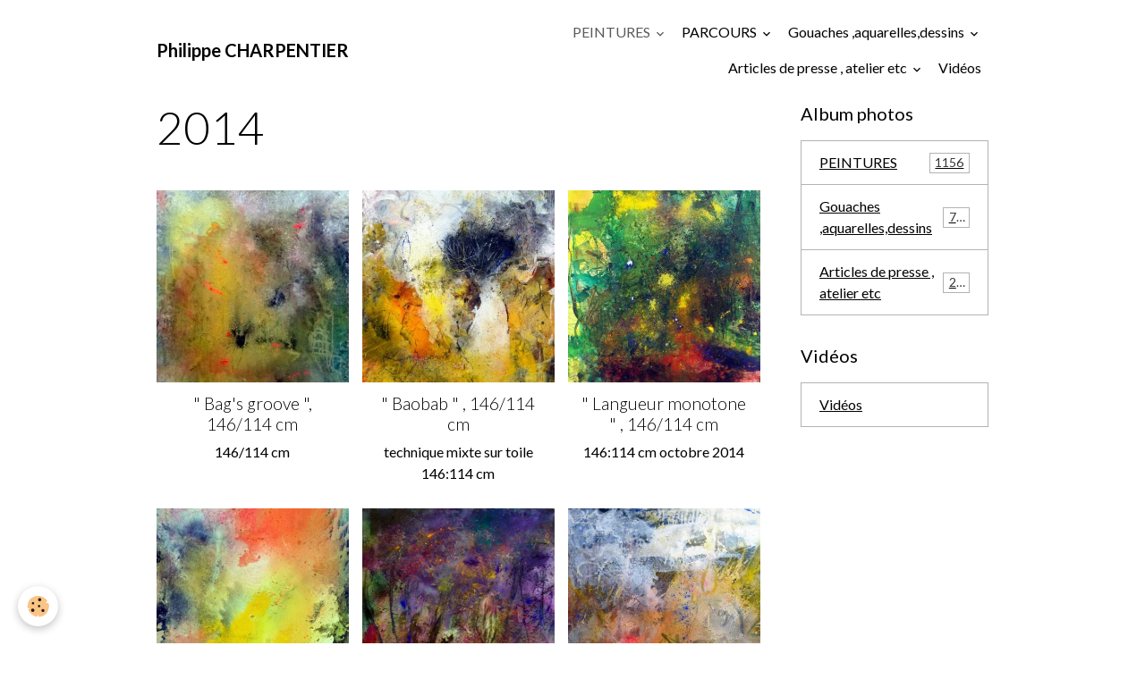

--- FILE ---
content_type: text/html; charset=UTF-8
request_url: https://www.philippecharpentier.com/album-photos/mes-amis/peintures-2014/
body_size: 150024
content:

<!DOCTYPE html>
<html lang="fr">
    <head>
        <title>2014</title>
        <meta name="theme-color" content="">
        <meta name="msapplication-navbutton-color" content="">
        <!-- METATAGS -->
        <!-- rebirth / basic -->
<!--[if IE]>
<meta http-equiv="X-UA-Compatible" content="IE=edge">
<![endif]-->
<meta charset="utf-8">
<meta name="viewport" content="width=device-width, initial-scale=1, shrink-to-fit=no">
    <link rel="image_src" href="https://www.philippecharpentier.com/medias/album/plein-soleil-technique-mixte-sur-toile-100-100-cm-aout-2014.jpg"/>
    <meta property="og:image" content="https://www.philippecharpentier.com/medias/album/plein-soleil-technique-mixte-sur-toile-100-100-cm-aout-2014.jpg" />
    <meta name="description" content="" />
    <link rel="canonical" href="https://www.philippecharpentier.com/album-photos/mes-amis/peintures-2014/">
<meta name="generator" content="e-monsite (e-monsite.com)">

    <link rel="icon" href="https://www.philippecharpentier.com/medias/site/favicon/favicon1.jpg">

<link href="https://fonts.googleapis.com/css?family=Amita:300,400,700%7CBad%20Script:300,400,700&amp;display=swap" rel="stylesheet">

    
    <link rel="preconnect" href="https://fonts.googleapis.com">
    <link rel="preconnect" href="https://fonts.gstatic.com" crossorigin="anonymous">
    <link href="https://fonts.googleapis.com/css?family=Lato:300,300italic,400,400italic,700,700italic&display=swap" rel="stylesheet">

<link href="//www.philippecharpentier.com/themes/combined.css?v=6_1642769533_81" rel="stylesheet">


<link rel="preload" href="//www.philippecharpentier.com/medias/static/themes/bootstrap_v4/js/jquery-3.6.3.min.js?v=26012023" as="script">
<script src="//www.philippecharpentier.com/medias/static/themes/bootstrap_v4/js/jquery-3.6.3.min.js?v=26012023"></script>
<link rel="preload" href="//www.philippecharpentier.com/medias/static/themes/bootstrap_v4/js/popper.min.js?v=31012023" as="script">
<script src="//www.philippecharpentier.com/medias/static/themes/bootstrap_v4/js/popper.min.js?v=31012023"></script>
<link rel="preload" href="//www.philippecharpentier.com/medias/static/themes/bootstrap_v4/js/bootstrap.min.js?v=31012023" as="script">
<script src="//www.philippecharpentier.com/medias/static/themes/bootstrap_v4/js/bootstrap.min.js?v=31012023"></script>
<script src="//www.philippecharpentier.com/themes/combined.js?v=6_1642769533_81&lang=fr"></script>
<script type="application/ld+json">
    {
        "@context" : "https://schema.org/",
        "@type" : "WebSite",
        "name" : "Philippe CHARPENTIER",
        "url" : "https://www.philippecharpentier.com/"
    }
</script>




        <!-- //METATAGS -->
            <script src="//www.philippecharpentier.com/medias/static/js/rgpd-cookies/jquery.rgpd-cookies.js?v=2084"></script>
    <script>
                                    $(document).ready(function() {
            $.RGPDCookies({
                theme: 'bootstrap_v4',
                site: 'www.philippecharpentier.com',
                privacy_policy_link: '/about/privacypolicy/',
                cookies: [{"id":null,"favicon_url":"https:\/\/ssl.gstatic.com\/analytics\/20210414-01\/app\/static\/analytics_standard_icon.png","enabled":true,"model":"google_analytics","title":"Google Analytics","short_description":"Permet d'analyser les statistiques de consultation de notre site","long_description":"Indispensable pour piloter notre site internet, il permet de mesurer des indicateurs comme l\u2019affluence, les produits les plus consult\u00e9s, ou encore la r\u00e9partition g\u00e9ographique des visiteurs.","privacy_policy_url":"https:\/\/support.google.com\/analytics\/answer\/6004245?hl=fr","slug":"google-analytics"},{"id":null,"favicon_url":"","enabled":true,"model":"addthis","title":"AddThis","short_description":"Partage social","long_description":"Nous utilisons cet outil afin de vous proposer des liens de partage vers des plateformes tiers comme Twitter, Facebook, etc.","privacy_policy_url":"https:\/\/www.oracle.com\/legal\/privacy\/addthis-privacy-policy.html","slug":"addthis"}],
                modal_title: 'Gestion\u0020des\u0020cookies',
                modal_description: 'd\u00E9pose\u0020des\u0020cookies\u0020pour\u0020am\u00E9liorer\u0020votre\u0020exp\u00E9rience\u0020de\u0020navigation,\nmesurer\u0020l\u0027audience\u0020du\u0020site\u0020internet,\u0020afficher\u0020des\u0020publicit\u00E9s\u0020personnalis\u00E9es,\nr\u00E9aliser\u0020des\u0020campagnes\u0020cibl\u00E9es\u0020et\u0020personnaliser\u0020l\u0027interface\u0020du\u0020site.',
                privacy_policy_label: 'Consulter\u0020la\u0020politique\u0020de\u0020confidentialit\u00E9',
                check_all_label: 'Tout\u0020cocher',
                refuse_button: 'Refuser',
                settings_button: 'Param\u00E9trer',
                accept_button: 'Accepter',
                callback: function() {
                    // website google analytics case (with gtag), consent "on the fly"
                    if ('gtag' in window && typeof window.gtag === 'function') {
                        if (window.jsCookie.get('rgpd-cookie-google-analytics') === undefined
                            || window.jsCookie.get('rgpd-cookie-google-analytics') === '0') {
                            gtag('consent', 'update', {
                                'ad_storage': 'denied',
                                'analytics_storage': 'denied'
                            });
                        } else {
                            gtag('consent', 'update', {
                                'ad_storage': 'granted',
                                'analytics_storage': 'granted'
                            });
                        }
                    }
                }
            });
        });
    </script>
        <script async src="https://www.googletagmanager.com/gtag/js?id=G-4VN4372P6E"></script>
<script>
    window.dataLayer = window.dataLayer || [];
    function gtag(){dataLayer.push(arguments);}
    
    gtag('consent', 'default', {
        'ad_storage': 'denied',
        'analytics_storage': 'denied'
    });
    
    gtag('js', new Date());
    gtag('config', 'G-4VN4372P6E');
</script>

                                    </head>
    <body id="album-photos_run_mes-amis_peintures-2014" data-template="default">
        

                <!-- BRAND TOP -->
        
        <!-- NAVBAR -->
                                                                                    <nav class="navbar navbar-expand-lg container" id="navbar" data-animation="sliding">
                                                                    <a aria-label="brand" class="navbar-brand d-inline-flex align-items-center" href="https://www.philippecharpentier.com/">
                                                                        <span class="brand-titles d-lg-flex flex-column align-items-start">
                            <span class="brand-title d-inline-block">Philippe CHARPENTIER</span>
                                                    </span>
                                            </a>
                                                    <button id="buttonBurgerMenu" title="BurgerMenu" class="navbar-toggler collapsed" type="button" data-toggle="collapse" data-target="#menu">
                    <span></span>
                    <span></span>
                    <span></span>
                    <span></span>
                </button>
                <div class="collapse navbar-collapse flex-lg-grow-0 ml-lg-auto" id="menu">
                                                                                                                <ul class="navbar-nav navbar-menu nav-all nav-all-right">
                                                                                                                                                                                                                                                                            <li class="nav-item active dropdown" data-index="1">
                            <a class="nav-link dropdown-toggle" href="https://www.philippecharpentier.com/album-photos/mes-amis/">
                                                                PEINTURES
                            </a>
                                                                                        <div class="collapse dropdown-menu">
                                    <ul class="list-unstyled">
                                                                                                                                                                                                                                                                    <li>
                                                <a class="dropdown-item" href="https://www.philippecharpentier.com/album-photos/mes-amis/cat-2025/">
                                                    2025
                                                </a>
                                                                                                                                            </li>
                                                                                                                                                                                                                                                                    <li>
                                                <a class="dropdown-item" href="https://www.philippecharpentier.com/album-photos/mes-amis/cat-2024/">
                                                    2024
                                                </a>
                                                                                                                                            </li>
                                                                                                                                                                                                                                                                    <li>
                                                <a class="dropdown-item" href="https://www.philippecharpentier.com/album-photos/mes-amis/cat-2023/">
                                                    2023
                                                </a>
                                                                                                                                            </li>
                                                                                                                                                                                                                                                                    <li>
                                                <a class="dropdown-item" href="https://www.philippecharpentier.com/album-photos/mes-amis/cat-2022/">
                                                    2022
                                                </a>
                                                                                                                                            </li>
                                                                                                                                                                                                                                                                    <li>
                                                <a class="dropdown-item" href="https://www.philippecharpentier.com/album-photos/mes-amis/cat-2021/">
                                                    2021
                                                </a>
                                                                                                                                            </li>
                                                                                                                                                                                                                                                                    <li>
                                                <a class="dropdown-item" href="https://www.philippecharpentier.com/album-photos/mes-amis/peinture-2020/">
                                                    2020
                                                </a>
                                                                                                                                            </li>
                                                                                                                                                                                                                                                                    <li>
                                                <a class="dropdown-item" href="https://www.philippecharpentier.com/album-photos/mes-amis/peintures-2019/">
                                                    2019
                                                </a>
                                                                                                                                            </li>
                                                                                                                                                                                                                                                                    <li>
                                                <a class="dropdown-item" href="https://www.philippecharpentier.com/album-photos/mes-amis/cat-2018/">
                                                    2018
                                                </a>
                                                                                                                                            </li>
                                                                                                                                                                                                                                                                    <li>
                                                <a class="dropdown-item" href="https://www.philippecharpentier.com/album-photos/mes-amis/cat-2017/">
                                                    2017
                                                </a>
                                                                                                                                            </li>
                                                                                                                                                                                                                                                                    <li>
                                                <a class="dropdown-item" href="https://www.philippecharpentier.com/album-photos/mes-amis/cat-2016/">
                                                    2016
                                                </a>
                                                                                                                                            </li>
                                                                                                                                                                                                                                                                    <li>
                                                <a class="dropdown-item" href="https://www.philippecharpentier.com/album-photos/mes-amis/peintures-2015/">
                                                    2015
                                                </a>
                                                                                                                                            </li>
                                                                                                                                                                                                                                                                    <li>
                                                <a class="dropdown-item" href="https://www.philippecharpentier.com/album-photos/mes-amis/peintures-2014/">
                                                    2014
                                                </a>
                                                                                                                                            </li>
                                                                                                                                                                                                                                                                    <li>
                                                <a class="dropdown-item" href="https://www.philippecharpentier.com/album-photos/mes-amis/peintures-2013/">
                                                    2013
                                                </a>
                                                                                                                                            </li>
                                                                                                                                                                                                                                                                    <li>
                                                <a class="dropdown-item" href="https://www.philippecharpentier.com/album-photos/mes-amis/peintures-2012/">
                                                    2012
                                                </a>
                                                                                                                                            </li>
                                                                                                                                                                                                                                                                    <li>
                                                <a class="dropdown-item" href="https://www.philippecharpentier.com/album-photos/mes-amis/cat-2011/">
                                                    2011
                                                </a>
                                                                                                                                            </li>
                                                                                                                                                                                                                                                                    <li>
                                                <a class="dropdown-item" href="https://www.philippecharpentier.com/album-photos/mes-amis/cat-2010/">
                                                    2010
                                                </a>
                                                                                                                                            </li>
                                                                                                                                                                                                                                                                                                                                                                                                                <li class="dropdown">
                                                <a class="dropdown-item dropdown-toggle" href="https://www.philippecharpentier.com/album-photos/mes-amis/annees-2000/">
                                                    années 2000
                                                </a>
                                                                                                                                                    <div class="collapse dropdown-menu dropdown-submenu">
                                                        <ul class="list-unstyled">
                                                                                                                            <li>
                                                                    <a class="dropdown-item" href="https://www.philippecharpentier.com/album-photos/mes-amis/annees-2000/cat-2009/">2009</a>
                                                                </li>
                                                                                                                            <li>
                                                                    <a class="dropdown-item" href="https://www.philippecharpentier.com/album-photos/mes-amis/annees-2000/cat-2008/">2008</a>
                                                                </li>
                                                                                                                            <li>
                                                                    <a class="dropdown-item" href="https://www.philippecharpentier.com/album-photos/mes-amis/annees-2000/cat-2007/">2007</a>
                                                                </li>
                                                                                                                            <li>
                                                                    <a class="dropdown-item" href="https://www.philippecharpentier.com/album-photos/mes-amis/annees-2000/cat-2006/">2006</a>
                                                                </li>
                                                                                                                            <li>
                                                                    <a class="dropdown-item" href="https://www.philippecharpentier.com/album-photos/mes-amis/annees-2000/cat-2005/">2005</a>
                                                                </li>
                                                                                                                            <li>
                                                                    <a class="dropdown-item" href="https://www.philippecharpentier.com/album-photos/mes-amis/annees-2000/cat-2004/">2004</a>
                                                                </li>
                                                                                                                            <li>
                                                                    <a class="dropdown-item" href="https://www.philippecharpentier.com/album-photos/mes-amis/annees-2000/cat-2003/">2003</a>
                                                                </li>
                                                                                                                            <li>
                                                                    <a class="dropdown-item" href="https://www.philippecharpentier.com/album-photos/mes-amis/annees-2000/cat-2002/">2002</a>
                                                                </li>
                                                                                                                            <li>
                                                                    <a class="dropdown-item" href="https://www.philippecharpentier.com/album-photos/mes-amis/annees-2000/cat-2001/">2001</a>
                                                                </li>
                                                                                                                            <li>
                                                                    <a class="dropdown-item" href="https://www.philippecharpentier.com/album-photos/mes-amis/annees-2000/cat-2000/">2000</a>
                                                                </li>
                                                                                                                        <li class="dropdown-menu-root">
                                                                <a class="dropdown-item" href="https://www.philippecharpentier.com/album-photos/mes-amis/annees-2000/">années 2000</a>
                                                            </li>
                                                        </ul>
                                                    </div>
                                                                                            </li>
                                                                                                                                                                                                                                                                                                                                                                                                                <li class="dropdown">
                                                <a class="dropdown-item dropdown-toggle" href="https://www.philippecharpentier.com/album-photos/mes-amis/annees-90/">
                                                    années 90
                                                </a>
                                                                                                                                                    <div class="collapse dropdown-menu dropdown-submenu">
                                                        <ul class="list-unstyled">
                                                                                                                            <li>
                                                                    <a class="dropdown-item" href="https://www.philippecharpentier.com/album-photos/mes-amis/annees-90/peintures-1999/">1999</a>
                                                                </li>
                                                                                                                            <li>
                                                                    <a class="dropdown-item" href="https://www.philippecharpentier.com/album-photos/mes-amis/annees-90/cat-1998/">1998</a>
                                                                </li>
                                                                                                                            <li>
                                                                    <a class="dropdown-item" href="https://www.philippecharpentier.com/album-photos/mes-amis/annees-90/cat-1997/">1997</a>
                                                                </li>
                                                                                                                            <li>
                                                                    <a class="dropdown-item" href="https://www.philippecharpentier.com/album-photos/mes-amis/annees-90/cat-1996/">1996</a>
                                                                </li>
                                                                                                                            <li>
                                                                    <a class="dropdown-item" href="https://www.philippecharpentier.com/album-photos/mes-amis/annees-90/cat-1995/">1995</a>
                                                                </li>
                                                                                                                            <li>
                                                                    <a class="dropdown-item" href="https://www.philippecharpentier.com/album-photos/mes-amis/annees-90/cat-1994/">1994</a>
                                                                </li>
                                                                                                                            <li>
                                                                    <a class="dropdown-item" href="https://www.philippecharpentier.com/album-photos/mes-amis/annees-90/cat-1993/">1993</a>
                                                                </li>
                                                                                                                            <li>
                                                                    <a class="dropdown-item" href="https://www.philippecharpentier.com/album-photos/mes-amis/annees-90/cat-1992/">1992</a>
                                                                </li>
                                                                                                                            <li>
                                                                    <a class="dropdown-item" href="https://www.philippecharpentier.com/album-photos/mes-amis/annees-90/cat-1991/">1991</a>
                                                                </li>
                                                                                                                            <li>
                                                                    <a class="dropdown-item" href="https://www.philippecharpentier.com/album-photos/mes-amis/annees-90/cat-1990/">1990</a>
                                                                </li>
                                                                                                                        <li class="dropdown-menu-root">
                                                                <a class="dropdown-item" href="https://www.philippecharpentier.com/album-photos/mes-amis/annees-90/">années 90</a>
                                                            </li>
                                                        </ul>
                                                    </div>
                                                                                            </li>
                                                                                                                                                                                                                                                                                                                                                                                                                <li class="dropdown">
                                                <a class="dropdown-item dropdown-toggle" href="https://www.philippecharpentier.com/album-photos/mes-amis/annees-80/">
                                                    années 80
                                                </a>
                                                                                                                                                    <div class="collapse dropdown-menu dropdown-submenu">
                                                        <ul class="list-unstyled">
                                                                                                                            <li>
                                                                    <a class="dropdown-item" href="https://www.philippecharpentier.com/album-photos/mes-amis/annees-80/cat-1989/">1989</a>
                                                                </li>
                                                                                                                            <li>
                                                                    <a class="dropdown-item" href="https://www.philippecharpentier.com/album-photos/mes-amis/annees-80/cat-1988/">1988</a>
                                                                </li>
                                                                                                                            <li>
                                                                    <a class="dropdown-item" href="https://www.philippecharpentier.com/album-photos/mes-amis/annees-80/cat-1987/">1987</a>
                                                                </li>
                                                                                                                            <li>
                                                                    <a class="dropdown-item" href="https://www.philippecharpentier.com/album-photos/mes-amis/annees-80/cat-1986/">1986</a>
                                                                </li>
                                                                                                                            <li>
                                                                    <a class="dropdown-item" href="https://www.philippecharpentier.com/album-photos/mes-amis/annees-80/cat-1985/">1985</a>
                                                                </li>
                                                                                                                            <li>
                                                                    <a class="dropdown-item" href="https://www.philippecharpentier.com/album-photos/mes-amis/annees-80/cat-1984/">1984</a>
                                                                </li>
                                                                                                                            <li>
                                                                    <a class="dropdown-item" href="https://www.philippecharpentier.com/album-photos/mes-amis/annees-80/1982-83-gouaches-80-120-cm/">1982/83</a>
                                                                </li>
                                                                                                                            <li>
                                                                    <a class="dropdown-item" href="https://www.philippecharpentier.com/album-photos/mes-amis/annees-80/1978-80/">1978/80</a>
                                                                </li>
                                                                                                                        <li class="dropdown-menu-root">
                                                                <a class="dropdown-item" href="https://www.philippecharpentier.com/album-photos/mes-amis/annees-80/">années 80</a>
                                                            </li>
                                                        </ul>
                                                    </div>
                                                                                            </li>
                                                                                                                                                                                                                                                                                                                                                                                                                <li class="dropdown">
                                                <a class="dropdown-item dropdown-toggle" href="https://www.philippecharpentier.com/album-photos/mes-amis/exposition-in-situ/">
                                                    EXPOSITIONS IN SITU
                                                </a>
                                                                                                                                                    <div class="collapse dropdown-menu dropdown-submenu">
                                                        <ul class="list-unstyled">
                                                                                                                            <li>
                                                                    <a class="dropdown-item" href="https://www.philippecharpentier.com/album-photos/mes-amis/exposition-in-situ/galerie-synthese-bruxelles/">Galerie Synthèse Bruxelles</a>
                                                                </li>
                                                                                                                            <li>
                                                                    <a class="dropdown-item" href="https://www.philippecharpentier.com/album-photos/mes-amis/exposition-in-situ/galerie-capazza/">Galerie Capazza 2015</a>
                                                                </li>
                                                                                                                            <li>
                                                                    <a class="dropdown-item" href="https://www.philippecharpentier.com/album-photos/mes-amis/exposition-in-situ/l-embarcadere-a-montceaux-les-mines/">L'Embarcadère à Montceaux les Mines</a>
                                                                </li>
                                                                                                                            <li>
                                                                    <a class="dropdown-item" href="https://www.philippecharpentier.com/album-photos/mes-amis/exposition-in-situ/eglise-de-latresne-2000/">Eglise de Latresne 2000</a>
                                                                </li>
                                                                                                                            <li>
                                                                    <a class="dropdown-item" href="https://www.philippecharpentier.com/album-photos/mes-amis/exposition-in-situ/lille-art-fair-2003-galerie-capazza/">Lille art fair 2013 Galerie capazza</a>
                                                                </li>
                                                                                                                            <li>
                                                                    <a class="dropdown-item" href="https://www.philippecharpentier.com/album-photos/mes-amis/exposition-in-situ/institut-francais-de-marrakech/">Institut français de Marrakech 2009</a>
                                                                </li>
                                                                                                                            <li>
                                                                    <a class="dropdown-item" href="https://www.philippecharpentier.com/album-photos/mes-amis/exposition-in-situ/galerie-capazza-2007/">Galerie Capazza 2007</a>
                                                                </li>
                                                                                                                            <li>
                                                                    <a class="dropdown-item" href="https://www.philippecharpentier.com/album-photos/mes-amis/exposition-in-situ/galerie-ecritures-montlucon-2016/">galerie Ecritures  Montluçon 2016</a>
                                                                </li>
                                                                                                                            <li>
                                                                    <a class="dropdown-item" href="https://www.philippecharpentier.com/album-photos/mes-amis/exposition-in-situ/prieure-saint-vincent-chartres-2016/">Prieuré Saint Vincent  Chartres 2016</a>
                                                                </li>
                                                                                                                            <li>
                                                                    <a class="dropdown-item" href="https://www.philippecharpentier.com/album-photos/mes-amis/exposition-in-situ/art-elysees-2019/">Art Élysées 2019</a>
                                                                </li>
                                                                                                                            <li>
                                                                    <a class="dropdown-item" href="https://www.philippecharpentier.com/album-photos/mes-amis/exposition-in-situ/espace-rollinat-vierzon/">Espace Rollinat Vierzon 2020</a>
                                                                </li>
                                                                                                                        <li class="dropdown-menu-root">
                                                                <a class="dropdown-item" href="https://www.philippecharpentier.com/album-photos/mes-amis/exposition-in-situ/">EXPOSITIONS IN SITU</a>
                                                            </li>
                                                        </ul>
                                                    </div>
                                                                                            </li>
                                                                                                                                                                                                                                                                    <li>
                                                <a class="dropdown-item" href="https://www.philippecharpentier.com/album-photos/mes-amis/peintures-de-fleurs/">
                                                    Peintures de fleurs
                                                </a>
                                                                                                                                            </li>
                                                                                <li class="dropdown-menu-root">
                                            <a class="dropdown-item" href="https://www.philippecharpentier.com/album-photos/mes-amis/">PEINTURES</a>
                                        </li>
                                    </ul>
                                </div>
                                                    </li>
                                                                                                                                                                                                                                                                            <li class="nav-item dropdown" data-index="2">
                            <a class="nav-link dropdown-toggle" href="https://www.philippecharpentier.com/pages/parcours-et-presse/">
                                                                PARCOURS
                            </a>
                                                                                        <div class="collapse dropdown-menu">
                                    <ul class="list-unstyled">
                                                                                                                                                                                                                                                                    <li>
                                                <a class="dropdown-item" href="https://www.philippecharpentier.com/pages/parcours-et-presse/parcours.html">
                                                    Parcours
                                                </a>
                                                                                                                                            </li>
                                                                                                                                                                                                                                                                    <li>
                                                <a class="dropdown-item" href="https://www.philippecharpentier.com/pages/parcours-et-presse/quelques-textes-sur-ma-peinture.html">
                                                    Quelques textes
                                                </a>
                                                                                                                                            </li>
                                                                                                                                                                                                                                                                    <li>
                                                <a class="dropdown-item" href="https://www.philippecharpentier.com/pages/parcours-et-presse/tarifs-des-peintures.html">
                                                    Tarifs des peintures
                                                </a>
                                                                                                                                            </li>
                                                                                                                                                                                                                                                                    <li>
                                                <a class="dropdown-item" href="https://www.philippecharpentier.com/pages/parcours-et-presse/contact.html">
                                                    CONTACT
                                                </a>
                                                                                                                                            </li>
                                                                                <li class="dropdown-menu-root">
                                            <a class="dropdown-item" href="https://www.philippecharpentier.com/pages/parcours-et-presse/">PARCOURS</a>
                                        </li>
                                    </ul>
                                </div>
                                                    </li>
                                                                                                                                                                                                                                                                            <li class="nav-item dropdown" data-index="3">
                            <a class="nav-link dropdown-toggle" href="https://www.philippecharpentier.com/album-photos/vacances/">
                                                                Gouaches ,aquarelles,dessins
                            </a>
                                                                                        <div class="collapse dropdown-menu">
                                    <ul class="list-unstyled">
                                                                                                                                                                                                                                                                    <li>
                                                <a class="dropdown-item" href="https://www.philippecharpentier.com/album-photos/vacances/le-jardin/">
                                                    Le jardin   gouaches 2019
                                                </a>
                                                                                                                                            </li>
                                                                                                                                                                                                                                                                                                                                                                                                                <li class="dropdown">
                                                <a class="dropdown-item dropdown-toggle" href="https://www.philippecharpentier.com/album-photos/vacances/aquarelles/">
                                                    AQUARELLES
                                                </a>
                                                                                                                                                    <div class="collapse dropdown-menu dropdown-submenu">
                                                        <ul class="list-unstyled">
                                                                                                                            <li>
                                                                    <a class="dropdown-item" href="https://www.philippecharpentier.com/album-photos/vacances/aquarelles/le-rayol/">Le Rayol</a>
                                                                </li>
                                                                                                                            <li>
                                                                    <a class="dropdown-item" href="https://www.philippecharpentier.com/album-photos/vacances/aquarelles/anemones/">Anémones</a>
                                                                </li>
                                                                                                                            <li>
                                                                    <a class="dropdown-item" href="https://www.philippecharpentier.com/album-photos/vacances/aquarelles/fleurs/">Fleurs</a>
                                                                </li>
                                                                                                                            <li>
                                                                    <a class="dropdown-item" href="https://www.philippecharpentier.com/album-photos/vacances/aquarelles/pianos/">Pianos</a>
                                                                </li>
                                                                                                                            <li>
                                                                    <a class="dropdown-item" href="https://www.philippecharpentier.com/album-photos/vacances/aquarelles/ti-al-lannec/">Ti Al Lannec</a>
                                                                </li>
                                                                                                                            <li>
                                                                    <a class="dropdown-item" href="https://www.philippecharpentier.com/album-photos/vacances/aquarelles/saint-malo/">Saint Malo</a>
                                                                </li>
                                                                                                                            <li>
                                                                    <a class="dropdown-item" href="https://www.philippecharpentier.com/album-photos/vacances/aquarelles/elles/">"Elles "</a>
                                                                </li>
                                                                                                                            <li>
                                                                    <a class="dropdown-item" href="https://www.philippecharpentier.com/album-photos/vacances/aquarelles/bibliotheques/">Bibliothèques</a>
                                                                </li>
                                                                                                                            <li>
                                                                    <a class="dropdown-item" href="https://www.philippecharpentier.com/album-photos/vacances/aquarelles/cote-bretonne/">Côte Bretonne</a>
                                                                </li>
                                                                                                                            <li>
                                                                    <a class="dropdown-item" href="https://www.philippecharpentier.com/album-photos/vacances/aquarelles/anemones-et-fleurs-2016/">Anémones et fleurs 2016</a>
                                                                </li>
                                                                                                                            <li>
                                                                    <a class="dropdown-item" href="https://www.philippecharpentier.com/album-photos/vacances/aquarelles/gigaro-2012-2014/">Gigaro 2012/2014</a>
                                                                </li>
                                                                                                                            <li>
                                                                    <a class="dropdown-item" href="https://www.philippecharpentier.com/album-photos/vacances/aquarelles/paysages-interieurs/">Paysages intérieurs</a>
                                                                </li>
                                                                                                                            <li>
                                                                    <a class="dropdown-item" href="https://www.philippecharpentier.com/album-photos/vacances/aquarelles/jours-de-septembre/">Jours de septembre</a>
                                                                </li>
                                                                                                                            <li>
                                                                    <a class="dropdown-item" href="https://www.philippecharpentier.com/album-photos/vacances/aquarelles/gigaro-2016-le-jardin-2016/">le jardin 2016</a>
                                                                </li>
                                                                                                                        <li class="dropdown-menu-root">
                                                                <a class="dropdown-item" href="https://www.philippecharpentier.com/album-photos/vacances/aquarelles/">AQUARELLES</a>
                                                            </li>
                                                        </ul>
                                                    </div>
                                                                                            </li>
                                                                                                                                                                                                                                                                    <li>
                                                <a class="dropdown-item" href="https://www.philippecharpentier.com/album-photos/vacances/la-bretagne-en-juillet/">
                                                    La Bretagne en juillet
                                                </a>
                                                                                                                                            </li>
                                                                                                                                                                                                                                                                    <li>
                                                <a class="dropdown-item" href="https://www.philippecharpentier.com/album-photos/vacances/cabanes-canicule-vacances-aout-2018/">
                                                    Cabanes , canicule , vacances  août 2018
                                                </a>
                                                                                                                                            </li>
                                                                                                                                                                                                                                                                    <li>
                                                <a class="dropdown-item" href="https://www.philippecharpentier.com/album-photos/vacances/ddelphine-et-marinette-contes-du-chat-perche/">
                                                    Delphine et Marinette  ( contes du chat perché)
                                                </a>
                                                                                                                                            </li>
                                                                                                                                                                                                                                                                                                                                                                                                                <li class="dropdown">
                                                <a class="dropdown-item dropdown-toggle" href="https://www.philippecharpentier.com/album-photos/vacances/dessins/">
                                                    DESSINS
                                                </a>
                                                                                                                                                    <div class="collapse dropdown-menu dropdown-submenu">
                                                        <ul class="list-unstyled">
                                                                                                                            <li>
                                                                    <a class="dropdown-item" href="https://www.philippecharpentier.com/album-photos/vacances/dessins/bretagne/">Bretagne</a>
                                                                </li>
                                                                                                                            <li>
                                                                    <a class="dropdown-item" href="https://www.philippecharpentier.com/album-photos/vacances/dessins/plantes-mine-de-plomb/">Plantes  , fleurs ,  mine de plomb, graphite , pierre noire</a>
                                                                </li>
                                                                                                                            <li>
                                                                    <a class="dropdown-item" href="https://www.philippecharpentier.com/album-photos/vacances/dessins/coins-de-jardin/">Coins de jardin</a>
                                                                </li>
                                                                                                                            <li>
                                                                    <a class="dropdown-item" href="https://www.philippecharpentier.com/album-photos/vacances/dessins/croquis-d-atelier/">Croquis d'atelier</a>
                                                                </li>
                                                                                                                            <li>
                                                                    <a class="dropdown-item" href="https://www.philippecharpentier.com/album-photos/vacances/dessins/marrakech/">Marrakech</a>
                                                                </li>
                                                                                                                            <li>
                                                                    <a class="dropdown-item" href="https://www.philippecharpentier.com/album-photos/vacances/dessins/oleron-croquis-de-plage-20-30-cm/">Oléron croquis de plage 20/30 cm</a>
                                                                </li>
                                                                                                                            <li>
                                                                    <a class="dropdown-item" href="https://www.philippecharpentier.com/album-photos/vacances/dessins/belle-ile-mine-de-plomb-30-30-cm/">Belle-Ile   mine de plomb 30/30 cm</a>
                                                                </li>
                                                                                                                            <li>
                                                                    <a class="dropdown-item" href="https://www.philippecharpentier.com/album-photos/vacances/dessins/etretat-veules-les-roses/">Pays de Caux</a>
                                                                </li>
                                                                                                                            <li>
                                                                    <a class="dropdown-item" href="https://www.philippecharpentier.com/album-photos/vacances/dessins/bretagne-nord/">Bretagne nord</a>
                                                                </li>
                                                                                                                            <li>
                                                                    <a class="dropdown-item" href="https://www.philippecharpentier.com/album-photos/vacances/dessins/fusain-sur-papier/">LES GENS  Fusain sur papier 2020</a>
                                                                </li>
                                                                                                                        <li class="dropdown-menu-root">
                                                                <a class="dropdown-item" href="https://www.philippecharpentier.com/album-photos/vacances/dessins/">DESSINS</a>
                                                            </li>
                                                        </ul>
                                                    </div>
                                                                                            </li>
                                                                                                                                                                                                                                                                                                                                                                                                                <li class="dropdown">
                                                <a class="dropdown-item dropdown-toggle" href="https://www.philippecharpentier.com/album-photos/vacances/images-en-vrac/">
                                                    Peintures sur papier
                                                </a>
                                                                                                                                                    <div class="collapse dropdown-menu dropdown-submenu">
                                                        <ul class="list-unstyled">
                                                                                                                            <li>
                                                                    <a class="dropdown-item" href="https://www.philippecharpentier.com/album-photos/vacances/images-en-vrac/cat-2012/">2012</a>
                                                                </li>
                                                                                                                            <li>
                                                                    <a class="dropdown-item" href="https://www.philippecharpentier.com/album-photos/vacances/images-en-vrac/cat-2004/">2004</a>
                                                                </li>
                                                                                                                            <li>
                                                                    <a class="dropdown-item" href="https://www.philippecharpentier.com/album-photos/vacances/images-en-vrac/cat-1995/">1995</a>
                                                                </li>
                                                                                                                            <li>
                                                                    <a class="dropdown-item" href="https://www.philippecharpentier.com/album-photos/vacances/images-en-vrac/cat-1993/">1993</a>
                                                                </li>
                                                                                                                            <li>
                                                                    <a class="dropdown-item" href="https://www.philippecharpentier.com/album-photos/vacances/images-en-vrac/peintures-sur-papier-36-24-cm/">2010</a>
                                                                </li>
                                                                                                                        <li class="dropdown-menu-root">
                                                                <a class="dropdown-item" href="https://www.philippecharpentier.com/album-photos/vacances/images-en-vrac/">Peintures sur papier</a>
                                                            </li>
                                                        </ul>
                                                    </div>
                                                                                            </li>
                                                                                                                                                                                                                                                                    <li>
                                                <a class="dropdown-item" href="https://www.philippecharpentier.com/album-photos/vacances/2017-petits-formats/">
                                                    2017  Gigaro  32 petits formats  30/40 cm acrylique sur toile
                                                </a>
                                                                                                                                            </li>
                                                                                                                                                                                                                                                                    <li>
                                                <a class="dropdown-item" href="https://www.philippecharpentier.com/album-photos/vacances/le-jardin-2020-30-30-cm/">
                                                    le jardin 2020  30/30 cm
                                                </a>
                                                                                                                                            </li>
                                                                                                                                                                                                                                                                    <li>
                                                <a class="dropdown-item" href="https://www.philippecharpentier.com/album-photos/vacances/gouaches-2020-31-41-cm/">
                                                    Gouaches 2020  31/41 cm
                                                </a>
                                                                                                                                            </li>
                                                                                                                                                                                                                                                                    <li>
                                                <a class="dropdown-item" href="https://www.philippecharpentier.com/album-photos/vacances/kind-of-blue-gouaches-30-30-cm/">
                                                    Kind of Blue    gouaches 30/30 cm
                                                </a>
                                                                                                                                            </li>
                                                                                <li class="dropdown-menu-root">
                                            <a class="dropdown-item" href="https://www.philippecharpentier.com/album-photos/vacances/">Gouaches ,aquarelles,dessins</a>
                                        </li>
                                    </ul>
                                </div>
                                                    </li>
                                                                                                                                                                                                                                                                            <li class="nav-item dropdown" data-index="4">
                            <a class="nav-link dropdown-toggle" href="https://www.philippecharpentier.com/album-photos/photos-d-atelier/">
                                                                Articles de presse , atelier etc
                            </a>
                                                                                        <div class="collapse dropdown-menu">
                                    <ul class="list-unstyled">
                                                                                                                                                                                                                                                                    <li>
                                                <a class="dropdown-item" href="https://www.philippecharpentier.com/album-photos/photos-d-atelier/cartons-d-expositions/">
                                                    cartons d'expositions
                                                </a>
                                                                                                                                            </li>
                                                                                                                                                                                                                                                                    <li>
                                                <a class="dropdown-item" href="https://www.philippecharpentier.com/album-photos/photos-d-atelier/articles-de-presse/">
                                                    Textes et Articles de presse
                                                </a>
                                                                                                                                            </li>
                                                                                                                                                                                                                                                                    <li>
                                                <a class="dropdown-item" href="https://www.philippecharpentier.com/album-photos/photos-d-atelier/catalogues/">
                                                    Catalogues
                                                </a>
                                                                                                                                            </li>
                                                                                                                                                                                                                                                                    <li>
                                                <a class="dropdown-item" href="https://www.philippecharpentier.com/album-photos/photos-d-atelier/photos-d-atelier/">
                                                    photos d'atelier
                                                </a>
                                                                                                                                            </li>
                                                                                                                                                                                                                                                                    <li>
                                                <a class="dropdown-item" href="https://www.philippecharpentier.com/album-photos/photos-d-atelier/catalogue-1988/">
                                                    catalogue 1988
                                                </a>
                                                                                                                                            </li>
                                                                                <li class="dropdown-menu-root">
                                            <a class="dropdown-item" href="https://www.philippecharpentier.com/album-photos/photos-d-atelier/">Articles de presse , atelier etc</a>
                                        </li>
                                    </ul>
                                </div>
                                                    </li>
                                                                                                                                                                                            <li class="nav-item" data-index="5">
                            <a class="nav-link" href="https://www.philippecharpentier.com/videos/">
                                                                Vidéos
                            </a>
                                                                                </li>
                                    </ul>
            
                                    
                    
                                        
                    
                                    </div>
                    </nav>

        <!-- HEADER -->
                <!-- //HEADER -->

        <!-- WRAPPER -->
                                                            <div id="wrapper" class="container">

                        <div class="row align-items-lg-start">
                            <main id="main" class="col-lg-9">

                                                                                                                    
                                        
                                        
                                                            <div class="view view-album" id="view-category" data-category="peintures-2014">
            <div class="container">
            <div class="row">
                <div class="col">
                                            <h1 class="view-title">2014</h1>
                                    </div>
            </div>
        </div>
    
                        
<div id="rows-60e320fd24884b80c6678af2" class="rows" data-total-pages="1" data-current-page="1">
                            
                        
                                                                                        
                                                                
                
                        
                
                
                                    
                
                                
        
                                    <div id="row-60e320fd24884b80c6678af2-1" class="row-container pos-1 page_1 container">
                    <div class="row-content">
                                                                                <div class="row" data-role="line">
                                    
                                                                                
                                                                                                                                                                                                            
                                                                                                                                                                                                                                                    
                                                                                
                                                                                
                                                                                                                        
                                                                                
                                                                                                                                                                            
                                                                                        <div data-role="cell" data-size="lg" id="cell-60e320fd248ff9f673c17404" class="col widget-category-items">
                                               <div class="col-content">                                                        

                    			<div data-role="paginated-widget"
     data-category-model="image"
     data-items-per-page="64"
     data-items-total="61"
     data-ajax-url="https://www.philippecharpentier.com/album-photos/do/getcategoryitems/561d5fdbb5d51f20590669ac/"
     data-max-choices=5
          data-pagination-enabled="1"
                    class="mt-4">
                    
                                                                <ul data-role="paginated-widget-list" class="card-deck album-items" data-addon="album">
                                    <li class="card album-item" data-category="peintures-2014">
        <div class="card-object">
                        <a href="https://www.philippecharpentier.com/medias/album/bag-s-groove-146-114-cm.jpg" data-toggle="lightbox" data-gallery="peintures-2014" data-type="image" data-title="" Bag's groove ", 146/114 cm" data-footer="146/114 cm">
                                <img loading="lazy" src="https://www.philippecharpentier.com/medias/album/bag-s-groove-146-114-cm.jpg?fx=c_400_400" alt="" Bag's groove ", 146/114 cm" class="card-img-top">
                            </a>
        </div>
        <div class="card-body text-center">
            <h2 class="media-heading"><a href="https://www.philippecharpentier.com/album-photos/mes-amis/peintures-2014/bag-s-groove-146-114-cm.html">" Bag's groove ", 146/114 cm</a></h2>
                        <p class="media-description">
                146/114 cm
            </p>
                    </div>
    </li>
        <li class="card album-item" data-category="peintures-2014">
        <div class="card-object">
                        <a href="https://www.philippecharpentier.com/medias/album/baobab-technique-mixte-sur-toile-146-114-cm.jpg" data-toggle="lightbox" data-gallery="peintures-2014" data-type="image" data-title="" Baobab " , 146/114 cm" data-footer="technique mixte sur toile 146:114 cm ">
                                <img loading="lazy" src="https://www.philippecharpentier.com/medias/album/baobab-technique-mixte-sur-toile-146-114-cm.jpg?fx=c_400_400" alt="" Baobab " , 146/114 cm" class="card-img-top">
                            </a>
        </div>
        <div class="card-body text-center">
            <h2 class="media-heading"><a href="https://www.philippecharpentier.com/album-photos/mes-amis/peintures-2014/baobab-technique-mixte-sur-toile-146-114-cm.html">" Baobab " , 146/114 cm</a></h2>
                        <p class="media-description">
                technique mixte sur toile 146:114 cm 
            </p>
                    </div>
    </li>
        <li class="card album-item" data-category="peintures-2014">
        <div class="card-object">
                        <a href="https://www.philippecharpentier.com/medias/album/langueur-monotone-146-114-cm-octobre-2014.jpg" data-toggle="lightbox" data-gallery="peintures-2014" data-type="image" data-title="" Langueur monotone " , 146/114 cm" data-footer="146:114 cm octobre 2014">
                                <img loading="lazy" src="https://www.philippecharpentier.com/medias/album/langueur-monotone-146-114-cm-octobre-2014.jpg?fx=c_400_400" alt="" Langueur monotone " , 146/114 cm" class="card-img-top">
                            </a>
        </div>
        <div class="card-body text-center">
            <h2 class="media-heading"><a href="https://www.philippecharpentier.com/album-photos/mes-amis/peintures-2014/langueur-monotone-146-114-cm-octobre-2014.html">" Langueur monotone " , 146/114 cm</a></h2>
                        <p class="media-description">
                146:114 cm octobre 2014
            </p>
                    </div>
    </li>
        <li class="card album-item" data-category="peintures-2014">
        <div class="card-object">
                        <a href="https://www.philippecharpentier.com/medias/album/banana-split-technique-mixte-sur-toile-146-114-cm-novembre-2014.jpg" data-toggle="lightbox" data-gallery="peintures-2014" data-type="image" data-title=""Banana split " , 146/114 cm" data-footer="technique mixte sur toile 146:114 cm novembre 2014 ">
                                <img loading="lazy" src="https://www.philippecharpentier.com/medias/album/banana-split-technique-mixte-sur-toile-146-114-cm-novembre-2014.jpg?fx=c_400_400" alt=""Banana split " , 146/114 cm" class="card-img-top">
                            </a>
        </div>
        <div class="card-body text-center">
            <h2 class="media-heading"><a href="https://www.philippecharpentier.com/album-photos/mes-amis/peintures-2014/banana-split-technique-mixte-sur-toile-146-114-cm-novembre-2014.html">"Banana split " , 146/114 cm</a></h2>
                        <p class="media-description">
                technique mixte sur toile 146:114 cm novembre 2014 
            </p>
                    </div>
    </li>
        <li class="card album-item" data-category="peintures-2014">
        <div class="card-object">
                        <a href="https://www.philippecharpentier.com/medias/album/bruye-re-nocturne-technique-mixte-sur-toile-100-140-cm-2014.jpg" data-toggle="lightbox" data-gallery="peintures-2014" data-type="image" data-title=""Bruyère nocturne", 100/140 cm" data-footer=" technique mixte sur toile 100/140 cm 2014 ">
                                <img loading="lazy" src="https://www.philippecharpentier.com/medias/album/bruye-re-nocturne-technique-mixte-sur-toile-100-140-cm-2014.jpg?fx=c_400_400" alt=""Bruyère nocturne", 100/140 cm" class="card-img-top">
                            </a>
        </div>
        <div class="card-body text-center">
            <h2 class="media-heading"><a href="https://www.philippecharpentier.com/album-photos/mes-amis/peintures-2014/bruye-re-nocturne-technique-mixte-sur-toile-100-140-cm-2014.html">"Bruyère nocturne", 100/140 cm</a></h2>
                        <p class="media-description">
                 technique mixte sur toile 100/140 cm 2014 
            </p>
                    </div>
    </li>
        <li class="card album-item" data-category="peintures-2014">
        <div class="card-object">
                        <a href="https://www.philippecharpentier.com/medias/album/des-pas-sur-la-neige-technique-mixte-sur-toile-146-114-cm-2014.jpg" data-toggle="lightbox" data-gallery="peintures-2014" data-type="image" data-title=""Des pas sur la neige", 146/114 cm" data-footer=" technique mixte sur toile 146:114 cm 2014 ">
                                <img loading="lazy" src="https://www.philippecharpentier.com/medias/album/des-pas-sur-la-neige-technique-mixte-sur-toile-146-114-cm-2014.jpg?fx=c_400_400" alt=""Des pas sur la neige", 146/114 cm" class="card-img-top">
                            </a>
        </div>
        <div class="card-body text-center">
            <h2 class="media-heading"><a href="https://www.philippecharpentier.com/album-photos/mes-amis/peintures-2014/des-pas-sur-la-neige-technique-mixte-sur-toile-146-114-cm-2014.html">"Des pas sur la neige", 146/114 cm</a></h2>
                        <p class="media-description">
                 technique mixte sur toile 146:114 cm 2014 
            </p>
                    </div>
    </li>
        <li class="card album-item" data-category="peintures-2014">
        <div class="card-object">
                        <a href="https://www.philippecharpentier.com/medias/album/etoile-en-mer-technique-mixte-sur-toile-100-150-cm.jpg" data-toggle="lightbox" data-gallery="peintures-2014" data-type="image" data-title=""Etoile en mer ", 100/150 cm " data-footer=" technique mixte sur toile 100/150 cm ">
                                <img loading="lazy" src="https://www.philippecharpentier.com/medias/album/etoile-en-mer-technique-mixte-sur-toile-100-150-cm.jpg?fx=c_400_400" alt=""Etoile en mer ", 100/150 cm " class="card-img-top">
                            </a>
        </div>
        <div class="card-body text-center">
            <h2 class="media-heading"><a href="https://www.philippecharpentier.com/album-photos/mes-amis/peintures-2014/etoile-en-mer-technique-mixte-sur-toile-100-150-cm.html">"Etoile en mer ", 100/150 cm </a></h2>
                        <p class="media-description">
                 technique mixte sur toile 100/150 cm 
            </p>
                    </div>
    </li>
        <li class="card album-item" data-category="peintures-2014">
        <div class="card-object">
                        <a href="https://www.philippecharpentier.com/medias/album/filles-de-kilimandjaro-technique-mixte-sur-toile-146-114-cm-2014.jpg" data-toggle="lightbox" data-gallery="peintures-2014" data-type="image" data-title=""Filles de Kilimandjaro ", 146/114 cm" data-footer=" technique mixte sur toile 146:114 cm 2014">
                                <img loading="lazy" src="https://www.philippecharpentier.com/medias/album/filles-de-kilimandjaro-technique-mixte-sur-toile-146-114-cm-2014.jpg?fx=c_400_400" alt=""Filles de Kilimandjaro ", 146/114 cm" class="card-img-top">
                            </a>
        </div>
        <div class="card-body text-center">
            <h2 class="media-heading"><a href="https://www.philippecharpentier.com/album-photos/mes-amis/peintures-2014/filles-de-kilimandjaro-technique-mixte-sur-toile-146-114-cm-2014.html">"Filles de Kilimandjaro ", 146/114 cm</a></h2>
                        <p class="media-description">
                 technique mixte sur toile 146:114 cm 2014
            </p>
                    </div>
    </li>
        <li class="card album-item" data-category="peintures-2014">
        <div class="card-object">
                        <a href="https://www.philippecharpentier.com/medias/album/flash-technique-mixte-sur-toile-146-114-cm-novembre-2014.jpg" data-toggle="lightbox" data-gallery="peintures-2014" data-type="image" data-title=""Flash", 146/114 cm" data-footer=" technique mixte sur toile 146:114 cm novembre 2014 ">
                                <img loading="lazy" src="https://www.philippecharpentier.com/medias/album/flash-technique-mixte-sur-toile-146-114-cm-novembre-2014.jpg?fx=c_400_400" alt=""Flash", 146/114 cm" class="card-img-top">
                            </a>
        </div>
        <div class="card-body text-center">
            <h2 class="media-heading"><a href="https://www.philippecharpentier.com/album-photos/mes-amis/peintures-2014/flash-technique-mixte-sur-toile-146-114-cm-novembre-2014.html">"Flash", 146/114 cm</a></h2>
                        <p class="media-description">
                 technique mixte sur toile 146:114 cm novembre 2014 
            </p>
                    </div>
    </li>
        <li class="card album-item" data-category="peintures-2014">
        <div class="card-object">
                        <a href="https://www.philippecharpentier.com/medias/album/l-invitation-au-voyage-technique-mixte-sur-toile-100-150-cm.jpg" data-toggle="lightbox" data-gallery="peintures-2014" data-type="image" data-title=""L'invitation au voyage ",100/150 cm " data-footer="technique mixte sur toile 100/150 cm ">
                                <img loading="lazy" src="https://www.philippecharpentier.com/medias/album/l-invitation-au-voyage-technique-mixte-sur-toile-100-150-cm.jpg?fx=c_400_400" alt=""L'invitation au voyage ",100/150 cm " class="card-img-top">
                            </a>
        </div>
        <div class="card-body text-center">
            <h2 class="media-heading"><a href="https://www.philippecharpentier.com/album-photos/mes-amis/peintures-2014/l-invitation-au-voyage-technique-mixte-sur-toile-100-150-cm.html">"L'invitation au voyage ",100/150 cm </a></h2>
                        <p class="media-description">
                technique mixte sur toile 100/150 cm 
            </p>
                    </div>
    </li>
        <li class="card album-item" data-category="peintures-2014">
        <div class="card-object">
                        <a href="https://www.philippecharpentier.com/medias/album/la-clairie-re-technique-mixte-sur-toile-100-140-cm-2014.jpg" data-toggle="lightbox" data-gallery="peintures-2014" data-type="image" data-title=""La clairière", 100/140 cm" data-footer=" technique mixte sur toile 100/140 cm 2014">
                                <img loading="lazy" src="https://www.philippecharpentier.com/medias/album/la-clairie-re-technique-mixte-sur-toile-100-140-cm-2014.jpg?fx=c_400_400" alt=""La clairière", 100/140 cm" class="card-img-top">
                            </a>
        </div>
        <div class="card-body text-center">
            <h2 class="media-heading"><a href="https://www.philippecharpentier.com/album-photos/mes-amis/peintures-2014/la-clairie-re-technique-mixte-sur-toile-100-140-cm-2014.html">"La clairière", 100/140 cm</a></h2>
                        <p class="media-description">
                 technique mixte sur toile 100/140 cm 2014
            </p>
                    </div>
    </li>
        <li class="card album-item" data-category="peintures-2014">
        <div class="card-object">
                        <a href="https://www.philippecharpentier.com/medias/album/the-drum-thing-technique-mixte-sur-toile-100-100-cm-2014.jpg" data-toggle="lightbox" data-gallery="peintures-2014" data-type="image" data-title=""The drum Thing", 100/100 cm " data-footer=" technique mixte sur toile 100/100 cm 2014 ">
                                <img loading="lazy" src="https://www.philippecharpentier.com/medias/album/the-drum-thing-technique-mixte-sur-toile-100-100-cm-2014.jpg?fx=c_400_400" alt=""The drum Thing", 100/100 cm " class="card-img-top">
                            </a>
        </div>
        <div class="card-body text-center">
            <h2 class="media-heading"><a href="https://www.philippecharpentier.com/album-photos/mes-amis/peintures-2014/the-drum-thing-technique-mixte-sur-toile-100-100-cm-2014.html">"The drum Thing", 100/100 cm </a></h2>
                        <p class="media-description">
                 technique mixte sur toile 100/100 cm 2014 
            </p>
                    </div>
    </li>
        <li class="card album-item" data-category="peintures-2014">
        <div class="card-object">
                        <a href="https://www.philippecharpentier.com/medias/album/aladin-120-150-cm-2014.jpg" data-toggle="lightbox" data-gallery="peintures-2014" data-type="image" data-title="Aladin, 120/150 cm " data-footer=" 120/150 cm 2014">
                                <img loading="lazy" src="https://www.philippecharpentier.com/medias/album/aladin-120-150-cm-2014.jpg?fx=c_400_400" alt="Aladin, 120/150 cm " class="card-img-top">
                            </a>
        </div>
        <div class="card-body text-center">
            <h2 class="media-heading"><a href="https://www.philippecharpentier.com/album-photos/mes-amis/peintures-2014/aladin-120-150-cm-2014.html">Aladin, 120/150 cm </a></h2>
                        <p class="media-description">
                 120/150 cm 2014
            </p>
                    </div>
    </li>
        <li class="card album-item" data-category="peintures-2014">
        <div class="card-object">
                        <a href="https://www.philippecharpentier.com/medias/album/andaman-technique-mixte-sur-toile-100-100-cm-2014.jpg" data-toggle="lightbox" data-gallery="peintures-2014" data-type="image" data-title="Andaman , 100/100 cm " data-footer="technique mixte sur toile 100:100 cm 2014 ">
                                <img loading="lazy" src="https://www.philippecharpentier.com/medias/album/andaman-technique-mixte-sur-toile-100-100-cm-2014.jpg?fx=c_400_400" alt="Andaman , 100/100 cm " class="card-img-top">
                            </a>
        </div>
        <div class="card-body text-center">
            <h2 class="media-heading"><a href="https://www.philippecharpentier.com/album-photos/mes-amis/peintures-2014/andaman-technique-mixte-sur-toile-100-100-cm-2014.html">Andaman , 100/100 cm </a></h2>
                        <p class="media-description">
                technique mixte sur toile 100:100 cm 2014 
            </p>
                    </div>
    </li>
        <li class="card album-item" data-category="peintures-2014">
        <div class="card-object">
                        <a href="https://www.philippecharpentier.com/medias/album/androme-de-120-150-cm-2014.jpg" data-toggle="lightbox" data-gallery="peintures-2014" data-type="image" data-title="Andromède,  120/150 cm" data-footer=" 120/150 cm 2014 ">
                                <img loading="lazy" src="https://www.philippecharpentier.com/medias/album/androme-de-120-150-cm-2014.jpg?fx=c_400_400" alt="Andromède,  120/150 cm" class="card-img-top">
                            </a>
        </div>
        <div class="card-body text-center">
            <h2 class="media-heading"><a href="https://www.philippecharpentier.com/album-photos/mes-amis/peintures-2014/androme-de-120-150-cm-2014.html">Andromède,  120/150 cm</a></h2>
                        <p class="media-description">
                 120/150 cm 2014 
            </p>
                    </div>
    </li>
        <li class="card album-item" data-category="peintures-2014">
        <div class="card-object">
                        <a href="https://www.philippecharpentier.com/medias/album/bardarbunga.jpg" data-toggle="lightbox" data-gallery="peintures-2014" data-type="image" data-title="Bardarbunga">
                                <img loading="lazy" src="https://www.philippecharpentier.com/medias/album/bardarbunga.jpg?fx=c_400_400" alt="Bardarbunga" class="card-img-top">
                            </a>
        </div>
        <div class="card-body text-center">
            <h2 class="media-heading"><a href="https://www.philippecharpentier.com/album-photos/mes-amis/peintures-2014/bardarbunga.html">Bardarbunga</a></h2>
                    </div>
    </li>
        <li class="card album-item" data-category="peintures-2014">
        <div class="card-object">
                        <a href="https://www.philippecharpentier.com/medias/album/blow-up.jpg" data-toggle="lightbox" data-gallery="peintures-2014" data-type="image" data-title="blow up">
                                <img loading="lazy" src="https://www.philippecharpentier.com/medias/album/blow-up.jpg?fx=c_400_400" alt="blow up" class="card-img-top">
                            </a>
        </div>
        <div class="card-body text-center">
            <h2 class="media-heading"><a href="https://www.philippecharpentier.com/album-photos/mes-amis/peintures-2014/blow-up.html">blow up</a></h2>
                    </div>
    </li>
        <li class="card album-item" data-category="peintures-2014">
        <div class="card-object">
                        <a href="https://www.philippecharpentier.com/medias/album/blue-note-146-114-cm-technique-mixte-sur-toile.jpg" data-toggle="lightbox" data-gallery="peintures-2014" data-type="image" data-title="Blue Note, 146/114 cm" data-footer="146/114 cm technique mixte sur toile ">
                                <img loading="lazy" src="https://www.philippecharpentier.com/medias/album/blue-note-146-114-cm-technique-mixte-sur-toile.jpg?fx=c_400_400" alt="Blue Note, 146/114 cm" class="card-img-top">
                            </a>
        </div>
        <div class="card-body text-center">
            <h2 class="media-heading"><a href="https://www.philippecharpentier.com/album-photos/mes-amis/peintures-2014/blue-note-146-114-cm-technique-mixte-sur-toile.html">Blue Note, 146/114 cm</a></h2>
                        <p class="media-description">
                146/114 cm technique mixte sur toile 
            </p>
                    </div>
    </li>
        <li class="card album-item" data-category="peintures-2014">
        <div class="card-object">
                        <a href="https://www.philippecharpentier.com/medias/album/borneo.jpg" data-toggle="lightbox" data-gallery="peintures-2014" data-type="image" data-title="borneo">
                                <img loading="lazy" src="https://www.philippecharpentier.com/medias/album/borneo.jpg?fx=c_400_400" alt="borneo" class="card-img-top">
                            </a>
        </div>
        <div class="card-body text-center">
            <h2 class="media-heading"><a href="https://www.philippecharpentier.com/album-photos/mes-amis/peintures-2014/borneo.html">borneo</a></h2>
                    </div>
    </li>
        <li class="card album-item" data-category="peintures-2014">
        <div class="card-object">
                        <a href="https://www.philippecharpentier.com/medias/album/carbonife-re-technique-mixte-sur-toile-100-100-cm-2014.jpg" data-toggle="lightbox" data-gallery="peintures-2014" data-type="image" data-title="Carbonifère, 100/100 cm " data-footer=" technique mixte sur toile 100/100 cm 2014">
                                <img loading="lazy" src="https://www.philippecharpentier.com/medias/album/carbonife-re-technique-mixte-sur-toile-100-100-cm-2014.jpg?fx=c_400_400" alt="Carbonifère, 100/100 cm " class="card-img-top">
                            </a>
        </div>
        <div class="card-body text-center">
            <h2 class="media-heading"><a href="https://www.philippecharpentier.com/album-photos/mes-amis/peintures-2014/carbonife-re-technique-mixte-sur-toile-100-100-cm-2014.html">Carbonifère, 100/100 cm </a></h2>
                        <p class="media-description">
                 technique mixte sur toile 100/100 cm 2014
            </p>
                    </div>
    </li>
        <li class="card album-item" data-category="peintures-2014">
        <div class="card-object">
                        <a href="https://www.philippecharpentier.com/medias/album/chrysis-technique-mixte-sur-toile-80-80-cm-2014.jpg" data-toggle="lightbox" data-gallery="peintures-2014" data-type="image" data-title="Chrysis, 80/80 cm " data-footer=" technique mixte sur toile 80/80 cm 2014 ">
                                <img loading="lazy" src="https://www.philippecharpentier.com/medias/album/chrysis-technique-mixte-sur-toile-80-80-cm-2014.jpg?fx=c_400_400" alt="Chrysis, 80/80 cm " class="card-img-top">
                            </a>
        </div>
        <div class="card-body text-center">
            <h2 class="media-heading"><a href="https://www.philippecharpentier.com/album-photos/mes-amis/peintures-2014/chrysis-technique-mixte-sur-toile-80-80-cm-2014.html">Chrysis, 80/80 cm </a></h2>
                        <p class="media-description">
                 technique mixte sur toile 80/80 cm 2014 
            </p>
                    </div>
    </li>
        <li class="card album-item" data-category="peintures-2014">
        <div class="card-object">
                        <a href="https://www.philippecharpentier.com/medias/album/ciel-de-de-cembre-technique-mixte-sur-toile-100-50-cm.jpg" data-toggle="lightbox" data-gallery="peintures-2014" data-type="image" data-title="Ciel de décembre, 100/50 cm" data-footer=" technique mixte sur toile 100/50 cm">
                                <img loading="lazy" src="https://www.philippecharpentier.com/medias/album/ciel-de-de-cembre-technique-mixte-sur-toile-100-50-cm.jpg?fx=c_400_400" alt="Ciel de décembre, 100/50 cm" class="card-img-top">
                            </a>
        </div>
        <div class="card-body text-center">
            <h2 class="media-heading"><a href="https://www.philippecharpentier.com/album-photos/mes-amis/peintures-2014/ciel-de-de-cembre-technique-mixte-sur-toile-100-50-cm.html">Ciel de décembre, 100/50 cm</a></h2>
                        <p class="media-description">
                 technique mixte sur toile 100/50 cm
            </p>
                    </div>
    </li>
        <li class="card album-item" data-category="peintures-2014">
        <div class="card-object">
                        <a href="https://www.philippecharpentier.com/medias/album/ciel-de-fe-vrier-technique-mixte-sur-toile-100-50-cm.jpg" data-toggle="lightbox" data-gallery="peintures-2014" data-type="image" data-title="Ciel de février, 100/50 cm" data-footer=" technique mixte sur toile 100:50 cm">
                                <img loading="lazy" src="https://www.philippecharpentier.com/medias/album/ciel-de-fe-vrier-technique-mixte-sur-toile-100-50-cm.jpg?fx=c_400_400" alt="Ciel de février, 100/50 cm" class="card-img-top">
                            </a>
        </div>
        <div class="card-body text-center">
            <h2 class="media-heading"><a href="https://www.philippecharpentier.com/album-photos/mes-amis/peintures-2014/ciel-de-fe-vrier-technique-mixte-sur-toile-100-50-cm.html">Ciel de février, 100/50 cm</a></h2>
                        <p class="media-description">
                 technique mixte sur toile 100:50 cm
            </p>
                    </div>
    </li>
        <li class="card album-item" data-category="peintures-2014">
        <div class="card-object">
                        <a href="https://www.philippecharpentier.com/medias/album/ciel-de-janvier-technique-mixte-sur-toile-100-50-cm.jpg" data-toggle="lightbox" data-gallery="peintures-2014" data-type="image" data-title="Ciel de Janvier, 100/50 cm" data-footer=" technique mixte sur toile 100:50 cm">
                                <img loading="lazy" src="https://www.philippecharpentier.com/medias/album/ciel-de-janvier-technique-mixte-sur-toile-100-50-cm.jpg?fx=c_400_400" alt="Ciel de Janvier, 100/50 cm" class="card-img-top">
                            </a>
        </div>
        <div class="card-body text-center">
            <h2 class="media-heading"><a href="https://www.philippecharpentier.com/album-photos/mes-amis/peintures-2014/ciel-de-janvier-technique-mixte-sur-toile-100-50-cm.html">Ciel de Janvier, 100/50 cm</a></h2>
                        <p class="media-description">
                 technique mixte sur toile 100:50 cm
            </p>
                    </div>
    </li>
        <li class="card album-item" data-category="peintures-2014">
        <div class="card-object">
                        <a href="https://www.philippecharpentier.com/medias/album/ciel-de-mars-technique-mixte-sur-toile-100-50-cm.jpg" data-toggle="lightbox" data-gallery="peintures-2014" data-type="image" data-title="Ciel de Mars, 100/50 cm" data-footer=" technique mixte sur toile 100:50 cm">
                                <img loading="lazy" src="https://www.philippecharpentier.com/medias/album/ciel-de-mars-technique-mixte-sur-toile-100-50-cm.jpg?fx=c_400_400" alt="Ciel de Mars, 100/50 cm" class="card-img-top">
                            </a>
        </div>
        <div class="card-body text-center">
            <h2 class="media-heading"><a href="https://www.philippecharpentier.com/album-photos/mes-amis/peintures-2014/ciel-de-mars-technique-mixte-sur-toile-100-50-cm.html">Ciel de Mars, 100/50 cm</a></h2>
                        <p class="media-description">
                 technique mixte sur toile 100:50 cm
            </p>
                    </div>
    </li>
        <li class="card album-item" data-category="peintures-2014">
        <div class="card-object">
                        <a href="https://www.philippecharpentier.com/medias/album/ciel-du-5-mai-100-50-cm-technique-mixte-sur-toile.jpg" data-toggle="lightbox" data-gallery="peintures-2014" data-type="image" data-title="Ciel du 5 mai , 100/50 cm" data-footer="100:50 cm technique mixte sur toile">
                                <img loading="lazy" src="https://www.philippecharpentier.com/medias/album/ciel-du-5-mai-100-50-cm-technique-mixte-sur-toile.jpg?fx=c_400_400" alt="Ciel du 5 mai , 100/50 cm" class="card-img-top">
                            </a>
        </div>
        <div class="card-body text-center">
            <h2 class="media-heading"><a href="https://www.philippecharpentier.com/album-photos/mes-amis/peintures-2014/ciel-du-5-mai-100-50-cm-technique-mixte-sur-toile.html">Ciel du 5 mai , 100/50 cm</a></h2>
                        <p class="media-description">
                100:50 cm technique mixte sur toile
            </p>
                    </div>
    </li>
        <li class="card album-item" data-category="peintures-2014">
        <div class="card-object">
                        <a href="https://www.philippecharpentier.com/medias/album/ciel-du-6-mai-100-50-cm-technique-mixte-sur-toile.jpg" data-toggle="lightbox" data-gallery="peintures-2014" data-type="image" data-title="Ciel du 6 mai , 100/50 cm" data-footer="100:50 cm technique mixte sur toile">
                                <img loading="lazy" src="https://www.philippecharpentier.com/medias/album/ciel-du-6-mai-100-50-cm-technique-mixte-sur-toile.jpg?fx=c_400_400" alt="Ciel du 6 mai , 100/50 cm" class="card-img-top">
                            </a>
        </div>
        <div class="card-body text-center">
            <h2 class="media-heading"><a href="https://www.philippecharpentier.com/album-photos/mes-amis/peintures-2014/ciel-du-6-mai-100-50-cm-technique-mixte-sur-toile.html">Ciel du 6 mai , 100/50 cm</a></h2>
                        <p class="media-description">
                100:50 cm technique mixte sur toile
            </p>
                    </div>
    </li>
        <li class="card album-item" data-category="peintures-2014">
        <div class="card-object">
                        <a href="https://www.philippecharpentier.com/medias/album/ciel-du-7-mai-100-50-cm-technique-mixte-sur-toile.jpg" data-toggle="lightbox" data-gallery="peintures-2014" data-type="image" data-title="Ciel du 7 mai , 100/50 cm" data-footer="100:50 cm technique mixte sur toile">
                                <img loading="lazy" src="https://www.philippecharpentier.com/medias/album/ciel-du-7-mai-100-50-cm-technique-mixte-sur-toile.jpg?fx=c_400_400" alt="Ciel du 7 mai , 100/50 cm" class="card-img-top">
                            </a>
        </div>
        <div class="card-body text-center">
            <h2 class="media-heading"><a href="https://www.philippecharpentier.com/album-photos/mes-amis/peintures-2014/ciel-du-7-mai-100-50-cm-technique-mixte-sur-toile.html">Ciel du 7 mai , 100/50 cm</a></h2>
                        <p class="media-description">
                100:50 cm technique mixte sur toile
            </p>
                    </div>
    </li>
        <li class="card album-item" data-category="peintures-2014">
        <div class="card-object">
                        <a href="https://www.philippecharpentier.com/medias/album/ciel-du-8-mai-100-50-cm-technique-mixte-sur-toile.jpg" data-toggle="lightbox" data-gallery="peintures-2014" data-type="image" data-title="Ciel du 8 mai , 100/50 cm" data-footer="100:50 cm technique mixte sur toile ">
                                <img loading="lazy" src="https://www.philippecharpentier.com/medias/album/ciel-du-8-mai-100-50-cm-technique-mixte-sur-toile.jpg?fx=c_400_400" alt="Ciel du 8 mai , 100/50 cm" class="card-img-top">
                            </a>
        </div>
        <div class="card-body text-center">
            <h2 class="media-heading"><a href="https://www.philippecharpentier.com/album-photos/mes-amis/peintures-2014/ciel-du-8-mai-100-50-cm-technique-mixte-sur-toile.html">Ciel du 8 mai , 100/50 cm</a></h2>
                        <p class="media-description">
                100:50 cm technique mixte sur toile 
            </p>
                    </div>
    </li>
        <li class="card album-item" data-category="peintures-2014">
        <div class="card-object">
                        <a href="https://www.philippecharpentier.com/medias/album/delta-100-140-cm-technique-mixte-sur-toile-2014.jpg" data-toggle="lightbox" data-gallery="peintures-2014" data-type="image" data-title="Delta, 100/140 cm " data-footer="100/140 cm technique mixte sur toile 2014 ">
                                <img loading="lazy" src="https://www.philippecharpentier.com/medias/album/delta-100-140-cm-technique-mixte-sur-toile-2014.jpg?fx=c_400_400" alt="Delta, 100/140 cm " class="card-img-top">
                            </a>
        </div>
        <div class="card-body text-center">
            <h2 class="media-heading"><a href="https://www.philippecharpentier.com/album-photos/mes-amis/peintures-2014/delta-100-140-cm-technique-mixte-sur-toile-2014.html">Delta, 100/140 cm </a></h2>
                        <p class="media-description">
                100/140 cm technique mixte sur toile 2014 
            </p>
                    </div>
    </li>
        <li class="card album-item" data-category="peintures-2014">
        <div class="card-object">
                        <a href="https://www.philippecharpentier.com/medias/album/el-nino-technique-mixte-sur-toile-160-160-cm.jpg" data-toggle="lightbox" data-gallery="peintures-2014" data-type="image" data-title="El Nino, 160/160 cm " data-footer=" technique mixte sur toile 160/160 cm ">
                                <img loading="lazy" src="https://www.philippecharpentier.com/medias/album/el-nino-technique-mixte-sur-toile-160-160-cm.jpg?fx=c_400_400" alt="El Nino, 160/160 cm " class="card-img-top">
                            </a>
        </div>
        <div class="card-body text-center">
            <h2 class="media-heading"><a href="https://www.philippecharpentier.com/album-photos/mes-amis/peintures-2014/el-nino-technique-mixte-sur-toile-160-160-cm.html">El Nino, 160/160 cm </a></h2>
                        <p class="media-description">
                 technique mixte sur toile 160/160 cm 
            </p>
                    </div>
    </li>
        <li class="card album-item" data-category="peintures-2014">
        <div class="card-object">
                        <a href="https://www.philippecharpentier.com/medias/album/finlandia-114-146-cm.jpg" data-toggle="lightbox" data-gallery="peintures-2014" data-type="image" data-title="Finlandia, 114/146 cm  " data-footer="114/146 cm ">
                                <img loading="lazy" src="https://www.philippecharpentier.com/medias/album/finlandia-114-146-cm.jpg?fx=c_400_400" alt="Finlandia, 114/146 cm  " class="card-img-top">
                            </a>
        </div>
        <div class="card-body text-center">
            <h2 class="media-heading"><a href="https://www.philippecharpentier.com/album-photos/mes-amis/peintures-2014/finlandia-114-146-cm.html">Finlandia, 114/146 cm  </a></h2>
                        <p class="media-description">
                114/146 cm 
            </p>
                    </div>
    </li>
        <li class="card album-item" data-category="peintures-2014">
        <div class="card-object">
                        <a href="https://www.philippecharpentier.com/medias/album/fjo-rd-114-146-cm.jpg" data-toggle="lightbox" data-gallery="peintures-2014" data-type="image" data-title="Fjörd, 114/146 cm " data-footer="114:146 cm ">
                                <img loading="lazy" src="https://www.philippecharpentier.com/medias/album/fjo-rd-114-146-cm.jpg?fx=c_400_400" alt="Fjörd, 114/146 cm " class="card-img-top">
                            </a>
        </div>
        <div class="card-body text-center">
            <h2 class="media-heading"><a href="https://www.philippecharpentier.com/album-photos/mes-amis/peintures-2014/fjo-rd-114-146-cm.html">Fjörd, 114/146 cm </a></h2>
                        <p class="media-description">
                114:146 cm 
            </p>
                    </div>
    </li>
        <li class="card album-item" data-category="peintures-2014">
        <div class="card-object">
                        <a href="https://www.philippecharpentier.com/medias/album/ge-ometrie-dans-l-espace-technique-mixte-sur-toile-100-140-cm-2014.jpg" data-toggle="lightbox" data-gallery="peintures-2014" data-type="image" data-title="Géometrie dans l'espace, 100/140 cm" data-footer="technique mixte sur toile 100/140 cm 2014">
                                <img loading="lazy" src="https://www.philippecharpentier.com/medias/album/ge-ometrie-dans-l-espace-technique-mixte-sur-toile-100-140-cm-2014.jpg?fx=c_400_400" alt="Géometrie dans l'espace, 100/140 cm" class="card-img-top">
                            </a>
        </div>
        <div class="card-body text-center">
            <h2 class="media-heading"><a href="https://www.philippecharpentier.com/album-photos/mes-amis/peintures-2014/ge-ometrie-dans-l-espace-technique-mixte-sur-toile-100-140-cm-2014.html">Géometrie dans l'espace, 100/140 cm</a></h2>
                        <p class="media-description">
                technique mixte sur toile 100/140 cm 2014
            </p>
                    </div>
    </li>
        <li class="card album-item" data-category="peintures-2014">
        <div class="card-object">
                        <a href="https://www.philippecharpentier.com/medias/album/ionisation-technique-mixte-sur-toile-100-100-cm-2014.jpg" data-toggle="lightbox" data-gallery="peintures-2014" data-type="image" data-title="Ionisation, 100/100 cm" data-footer=" technique mixte sur toile 100/100 cm 2014 ">
                                <img loading="lazy" src="https://www.philippecharpentier.com/medias/album/ionisation-technique-mixte-sur-toile-100-100-cm-2014.jpg?fx=c_400_400" alt="Ionisation, 100/100 cm" class="card-img-top">
                            </a>
        </div>
        <div class="card-body text-center">
            <h2 class="media-heading"><a href="https://www.philippecharpentier.com/album-photos/mes-amis/peintures-2014/ionisation-technique-mixte-sur-toile-100-100-cm-2014.html">Ionisation, 100/100 cm</a></h2>
                        <p class="media-description">
                 technique mixte sur toile 100/100 cm 2014 
            </p>
                    </div>
    </li>
        <li class="card album-item" data-category="peintures-2014">
        <div class="card-object">
                        <a href="https://www.philippecharpentier.com/medias/album/java-technique-mixte-sur-toile-100-100-cm-2014.jpg" data-toggle="lightbox" data-gallery="peintures-2014" data-type="image" data-title="Java, 100/100 cm" data-footer="technique mixte sur toile 100:100 cm 2014. ">
                                <img loading="lazy" src="https://www.philippecharpentier.com/medias/album/java-technique-mixte-sur-toile-100-100-cm-2014.jpg?fx=c_400_400" alt="Java, 100/100 cm" class="card-img-top">
                            </a>
        </div>
        <div class="card-body text-center">
            <h2 class="media-heading"><a href="https://www.philippecharpentier.com/album-photos/mes-amis/peintures-2014/java-technique-mixte-sur-toile-100-100-cm-2014.html">Java, 100/100 cm</a></h2>
                        <p class="media-description">
                technique mixte sur toile 100:100 cm 2014. 
            </p>
                    </div>
    </li>
        <li class="card album-item" data-category="peintures-2014">
        <div class="card-object">
                        <a href="https://www.philippecharpentier.com/medias/album/krakatoa-technique-mixte-sur-toile-160-160-cm.jpg" data-toggle="lightbox" data-gallery="peintures-2014" data-type="image" data-title="Krakatoa, 160/160 cm " data-footer=" technique mixte sur toile 160/160 cm ">
                                <img loading="lazy" src="https://www.philippecharpentier.com/medias/album/krakatoa-technique-mixte-sur-toile-160-160-cm.jpg?fx=c_400_400" alt="Krakatoa, 160/160 cm " class="card-img-top">
                            </a>
        </div>
        <div class="card-body text-center">
            <h2 class="media-heading"><a href="https://www.philippecharpentier.com/album-photos/mes-amis/peintures-2014/krakatoa-technique-mixte-sur-toile-160-160-cm.html">Krakatoa, 160/160 cm </a></h2>
                        <p class="media-description">
                 technique mixte sur toile 160/160 cm 
            </p>
                    </div>
    </li>
        <li class="card album-item" data-category="peintures-2014">
        <div class="card-object">
                        <a href="https://www.philippecharpentier.com/medias/album/l-e-te-indien-100-140-cm-technique-mixte-sur-toile.jpg" data-toggle="lightbox" data-gallery="peintures-2014" data-type="image" data-title="L'été Indien, 100/140 cm " data-footer="100/140 cm technique mixte sur toile ">
                                <img loading="lazy" src="https://www.philippecharpentier.com/medias/album/l-e-te-indien-100-140-cm-technique-mixte-sur-toile.jpg?fx=c_400_400" alt="L'été Indien, 100/140 cm " class="card-img-top">
                            </a>
        </div>
        <div class="card-body text-center">
            <h2 class="media-heading"><a href="https://www.philippecharpentier.com/album-photos/mes-amis/peintures-2014/l-e-te-indien-100-140-cm-technique-mixte-sur-toile.html">L'été Indien, 100/140 cm </a></h2>
                        <p class="media-description">
                100/140 cm technique mixte sur toile 
            </p>
                    </div>
    </li>
        <li class="card album-item" data-category="peintures-2014">
        <div class="card-object">
                        <a href="https://www.philippecharpentier.com/medias/album/l-eve-future-technique-mixte-sur-toile-146-114-cm-2014.jpg" data-toggle="lightbox" data-gallery="peintures-2014" data-type="image" data-title="L'Eve future, 146/114 cm " data-footer=" technique mixte sur toile 146/114 cm 2014">
                                <img loading="lazy" src="https://www.philippecharpentier.com/medias/album/l-eve-future-technique-mixte-sur-toile-146-114-cm-2014.jpg?fx=c_400_400" alt="L'Eve future, 146/114 cm " class="card-img-top">
                            </a>
        </div>
        <div class="card-body text-center">
            <h2 class="media-heading"><a href="https://www.philippecharpentier.com/album-photos/mes-amis/peintures-2014/l-eve-future-technique-mixte-sur-toile-146-114-cm-2014.html">L'Eve future, 146/114 cm </a></h2>
                        <p class="media-description">
                 technique mixte sur toile 146/114 cm 2014
            </p>
                    </div>
    </li>
        <li class="card album-item" data-category="peintures-2014">
        <div class="card-object">
                        <a href="https://www.philippecharpentier.com/medias/album/l-heure-exquise-technique-mixte-sur-toile-100-140-cm-2014.jpg" data-toggle="lightbox" data-gallery="peintures-2014" data-type="image" data-title="L'heure exquise , 100/140 cm " data-footer="technique mixte sur toile 100/140 cm 2014">
                                <img loading="lazy" src="https://www.philippecharpentier.com/medias/album/l-heure-exquise-technique-mixte-sur-toile-100-140-cm-2014.jpg?fx=c_400_400" alt="L'heure exquise , 100/140 cm " class="card-img-top">
                            </a>
        </div>
        <div class="card-body text-center">
            <h2 class="media-heading"><a href="https://www.philippecharpentier.com/album-photos/mes-amis/peintures-2014/l-heure-exquise-technique-mixte-sur-toile-100-140-cm-2014.html">L'heure exquise , 100/140 cm </a></h2>
                        <p class="media-description">
                technique mixte sur toile 100/140 cm 2014
            </p>
                    </div>
    </li>
        <li class="card album-item" data-category="peintures-2014">
        <div class="card-object">
                        <a href="https://www.philippecharpentier.com/medias/album/la-chasse-au-snark-technique-mixte-sur-toile-100-140-cm-2014.jpg" data-toggle="lightbox" data-gallery="peintures-2014" data-type="image" data-title="La chasse au snark , 100/140 cm   " data-footer="technique mixte sur toile 100:140 cm 2014 ">
                                <img loading="lazy" src="https://www.philippecharpentier.com/medias/album/la-chasse-au-snark-technique-mixte-sur-toile-100-140-cm-2014.jpg?fx=c_400_400" alt="La chasse au snark , 100/140 cm   " class="card-img-top">
                            </a>
        </div>
        <div class="card-body text-center">
            <h2 class="media-heading"><a href="https://www.philippecharpentier.com/album-photos/mes-amis/peintures-2014/la-chasse-au-snark-technique-mixte-sur-toile-100-140-cm-2014.html">La chasse au snark , 100/140 cm   </a></h2>
                        <p class="media-description">
                technique mixte sur toile 100:140 cm 2014 
            </p>
                    </div>
    </li>
        <li class="card album-item" data-category="peintures-2014">
        <div class="card-object">
                        <a href="https://www.philippecharpentier.com/medias/album/la-feuille-a-l-envers-146-114-cm-2014.jpg" data-toggle="lightbox" data-gallery="peintures-2014" data-type="image" data-title="La feuille à l'envers, 146/114 cm " data-footer=" 146:114 cm 2014">
                                <img loading="lazy" src="https://www.philippecharpentier.com/medias/album/la-feuille-a-l-envers-146-114-cm-2014.jpg?fx=c_400_400" alt="La feuille à l'envers, 146/114 cm " class="card-img-top">
                            </a>
        </div>
        <div class="card-body text-center">
            <h2 class="media-heading"><a href="https://www.philippecharpentier.com/album-photos/mes-amis/peintures-2014/la-feuille-a-l-envers-146-114-cm-2014.html">La feuille à l'envers, 146/114 cm </a></h2>
                        <p class="media-description">
                 146:114 cm 2014
            </p>
                    </div>
    </li>
        <li class="card album-item" data-category="peintures-2014">
        <div class="card-object">
                        <a href="https://www.philippecharpentier.com/medias/album/la-nuit-du-chasseur-technique-mixte-sur-toile-100-140-cm-2014.jpg" data-toggle="lightbox" data-gallery="peintures-2014" data-type="image" data-title="La nuit du chasseur, 100/140 cm    " data-footer="technique mixte sur toile 100/140 cm 2014">
                                <img loading="lazy" src="https://www.philippecharpentier.com/medias/album/la-nuit-du-chasseur-technique-mixte-sur-toile-100-140-cm-2014.jpg?fx=c_400_400" alt="La nuit du chasseur, 100/140 cm    " class="card-img-top">
                            </a>
        </div>
        <div class="card-body text-center">
            <h2 class="media-heading"><a href="https://www.philippecharpentier.com/album-photos/mes-amis/peintures-2014/la-nuit-du-chasseur-technique-mixte-sur-toile-100-140-cm-2014.html">La nuit du chasseur, 100/140 cm    </a></h2>
                        <p class="media-description">
                technique mixte sur toile 100/140 cm 2014
            </p>
                    </div>
    </li>
        <li class="card album-item" data-category="peintures-2014">
        <div class="card-object">
                        <a href="https://www.philippecharpentier.com/medias/album/le-jardin-en-octobre-146-114-cm-octobre-2014.jpg" data-toggle="lightbox" data-gallery="peintures-2014" data-type="image" data-title="Le jardin en octobre , 146/114 cm " data-footer="146:114 cm octobre 2014">
                                <img loading="lazy" src="https://www.philippecharpentier.com/medias/album/le-jardin-en-octobre-146-114-cm-octobre-2014.jpg?fx=c_400_400" alt="Le jardin en octobre , 146/114 cm " class="card-img-top">
                            </a>
        </div>
        <div class="card-body text-center">
            <h2 class="media-heading"><a href="https://www.philippecharpentier.com/album-photos/mes-amis/peintures-2014/le-jardin-en-octobre-146-114-cm-octobre-2014.html">Le jardin en octobre , 146/114 cm </a></h2>
                        <p class="media-description">
                146:114 cm octobre 2014
            </p>
                    </div>
    </li>
        <li class="card album-item" data-category="peintures-2014">
        <div class="card-object">
                        <a href="https://www.philippecharpentier.com/medias/album/manha-de-carnaval-technique-mixte-sur-toile-160-120-cm-mai-2014.jpg" data-toggle="lightbox" data-gallery="peintures-2014" data-type="image" data-title="Manha de Carnaval, 160/120 cm" data-footer="technique mixte sur toile 160/120 cm mai 2014">
                                <img loading="lazy" src="https://www.philippecharpentier.com/medias/album/manha-de-carnaval-technique-mixte-sur-toile-160-120-cm-mai-2014.jpg?fx=c_400_400" alt="Manha de Carnaval, 160/120 cm" class="card-img-top">
                            </a>
        </div>
        <div class="card-body text-center">
            <h2 class="media-heading"><a href="https://www.philippecharpentier.com/album-photos/mes-amis/peintures-2014/manha-de-carnaval-technique-mixte-sur-toile-160-120-cm-mai-2014.html">Manha de Carnaval, 160/120 cm</a></h2>
                        <p class="media-description">
                technique mixte sur toile 160/120 cm mai 2014
            </p>
                    </div>
    </li>
        <li class="card album-item" data-category="peintures-2014">
        <div class="card-object">
                        <a href="https://www.philippecharpentier.com/medias/album/me-te-ore-100-140-cm-technique-mixte-sur-toile-2014.jpg" data-toggle="lightbox" data-gallery="peintures-2014" data-type="image" data-title="Météore, 100/140 cm  " data-footer="100/140 cm technique mixte sur toile 2014 ">
                                <img loading="lazy" src="https://www.philippecharpentier.com/medias/album/me-te-ore-100-140-cm-technique-mixte-sur-toile-2014.jpg?fx=c_400_400" alt="Météore, 100/140 cm  " class="card-img-top">
                            </a>
        </div>
        <div class="card-body text-center">
            <h2 class="media-heading"><a href="https://www.philippecharpentier.com/album-photos/mes-amis/peintures-2014/me-te-ore-100-140-cm-technique-mixte-sur-toile-2014.html">Météore, 100/140 cm  </a></h2>
                        <p class="media-description">
                100/140 cm technique mixte sur toile 2014 
            </p>
                    </div>
    </li>
        <li class="card album-item" data-category="peintures-2014">
        <div class="card-object">
                        <a href="https://www.philippecharpentier.com/medias/album/mysterioso-technique-mixte-sur-toile-160-120-cm-mai-2014.jpg" data-toggle="lightbox" data-gallery="peintures-2014" data-type="image" data-title="Mysterioso, 160/120 cm " data-footer="technique mixte sur toile 160/120 cm mai 2014 ">
                                <img loading="lazy" src="https://www.philippecharpentier.com/medias/album/mysterioso-technique-mixte-sur-toile-160-120-cm-mai-2014.jpg?fx=c_400_400" alt="Mysterioso, 160/120 cm " class="card-img-top">
                            </a>
        </div>
        <div class="card-body text-center">
            <h2 class="media-heading"><a href="https://www.philippecharpentier.com/album-photos/mes-amis/peintures-2014/mysterioso-technique-mixte-sur-toile-160-120-cm-mai-2014.html">Mysterioso, 160/120 cm </a></h2>
                        <p class="media-description">
                technique mixte sur toile 160/120 cm mai 2014 
            </p>
                    </div>
    </li>
        <li class="card album-item" data-category="peintures-2014">
        <div class="card-object">
                        <a href="https://www.philippecharpentier.com/medias/album/nicobar-technique-mixte-sur-toile-100-100-cm-2014.jpg" data-toggle="lightbox" data-gallery="peintures-2014" data-type="image" data-title="Nicobar, 100/100 cm " data-footer=" technique mixte sur toile 100/100 cm 2014 ">
                                <img loading="lazy" src="https://www.philippecharpentier.com/medias/album/nicobar-technique-mixte-sur-toile-100-100-cm-2014.jpg?fx=c_400_400" alt="Nicobar, 100/100 cm " class="card-img-top">
                            </a>
        </div>
        <div class="card-body text-center">
            <h2 class="media-heading"><a href="https://www.philippecharpentier.com/album-photos/mes-amis/peintures-2014/nicobar-technique-mixte-sur-toile-100-100-cm-2014.html">Nicobar, 100/100 cm </a></h2>
                        <p class="media-description">
                 technique mixte sur toile 100/100 cm 2014 
            </p>
                    </div>
    </li>
        <li class="card album-item" data-category="peintures-2014">
        <div class="card-object">
                        <a href="https://www.philippecharpentier.com/medias/album/nuit-d-hiver-technique-mixte-sur-toile-100-100-cm.jpg" data-toggle="lightbox" data-gallery="peintures-2014" data-type="image" data-title="Nuit d'hiver, 100/100 cm " data-footer="  technique mixte sur toile 100:100 cm">
                                <img loading="lazy" src="https://www.philippecharpentier.com/medias/album/nuit-d-hiver-technique-mixte-sur-toile-100-100-cm.jpg?fx=c_400_400" alt="Nuit d'hiver, 100/100 cm " class="card-img-top">
                            </a>
        </div>
        <div class="card-body text-center">
            <h2 class="media-heading"><a href="https://www.philippecharpentier.com/album-photos/mes-amis/peintures-2014/nuit-d-hiver-technique-mixte-sur-toile-100-100-cm.html">Nuit d'hiver, 100/100 cm </a></h2>
                        <p class="media-description">
                  technique mixte sur toile 100:100 cm
            </p>
                    </div>
    </li>
        <li class="card album-item" data-category="peintures-2014">
        <div class="card-object">
                        <a href="https://www.philippecharpentier.com/medias/album/phileas-fogg-technique-mixte-sur-toile-146-114-cm.jpg" data-toggle="lightbox" data-gallery="peintures-2014" data-type="image" data-title="Phileas Fogg, 146/114 cm " data-footer=" technique mixte sur toile 146/114 cm ">
                                <img loading="lazy" src="https://www.philippecharpentier.com/medias/album/phileas-fogg-technique-mixte-sur-toile-146-114-cm.jpg?fx=c_400_400" alt="Phileas Fogg, 146/114 cm " class="card-img-top">
                            </a>
        </div>
        <div class="card-body text-center">
            <h2 class="media-heading"><a href="https://www.philippecharpentier.com/album-photos/mes-amis/peintures-2014/phileas-fogg-technique-mixte-sur-toile-146-114-cm.html">Phileas Fogg, 146/114 cm </a></h2>
                        <p class="media-description">
                 technique mixte sur toile 146/114 cm 
            </p>
                    </div>
    </li>
        <li class="card album-item" data-category="peintures-2014">
        <div class="card-object">
                        <a href="https://www.philippecharpentier.com/medias/album/pivoines-de-juin-1.jpg" data-toggle="lightbox" data-gallery="peintures-2014" data-type="image" data-title="pivoines de juin 1, 120/160 cm">
                                <img loading="lazy" src="https://www.philippecharpentier.com/medias/album/pivoines-de-juin-1.jpg?fx=c_400_400" alt="pivoines de juin 1, 120/160 cm" class="card-img-top">
                            </a>
        </div>
        <div class="card-body text-center">
            <h2 class="media-heading"><a href="https://www.philippecharpentier.com/album-photos/mes-amis/peintures-2014/pivoines-de-juin-1.html">pivoines de juin 1, 120/160 cm</a></h2>
                    </div>
    </li>
        <li class="card album-item" data-category="peintures-2014">
        <div class="card-object">
                        <a href="https://www.philippecharpentier.com/medias/album/pivoines-de-juin-2-technique-mixte-sur-toile-120-160-cm-2014.jpg" data-toggle="lightbox" data-gallery="peintures-2014" data-type="image" data-title="Pivoines de Juin 2, 120/160 cm " data-footer="Technique mixte sur toile 120/160 cm 2014">
                                <img loading="lazy" src="https://www.philippecharpentier.com/medias/album/pivoines-de-juin-2-technique-mixte-sur-toile-120-160-cm-2014.jpg?fx=c_400_400" alt="Pivoines de Juin 2, 120/160 cm " class="card-img-top">
                            </a>
        </div>
        <div class="card-body text-center">
            <h2 class="media-heading"><a href="https://www.philippecharpentier.com/album-photos/mes-amis/peintures-2014/pivoines-de-juin-2-technique-mixte-sur-toile-120-160-cm-2014.html">Pivoines de Juin 2, 120/160 cm </a></h2>
                        <p class="media-description">
                Technique mixte sur toile 120/160 cm 2014
            </p>
                    </div>
    </li>
        <li class="card album-item" data-category="peintures-2014">
        <div class="card-object">
                        <a href="https://www.philippecharpentier.com/medias/album/plein-soleil-technique-mixte-sur-toile-100-100-cm-aout-2014.jpg" data-toggle="lightbox" data-gallery="peintures-2014" data-type="image" data-title="Plein soleil, 100/100 cm" data-footer=" technique mixte sur toile 100/100 cm aout 2014 ">
                                <img loading="lazy" src="https://www.philippecharpentier.com/medias/album/plein-soleil-technique-mixte-sur-toile-100-100-cm-aout-2014.jpg?fx=c_400_400" alt="Plein soleil, 100/100 cm" class="card-img-top">
                            </a>
        </div>
        <div class="card-body text-center">
            <h2 class="media-heading"><a href="https://www.philippecharpentier.com/album-photos/mes-amis/peintures-2014/plein-soleil-technique-mixte-sur-toile-100-100-cm-aout-2014.html">Plein soleil, 100/100 cm</a></h2>
                        <p class="media-description">
                 technique mixte sur toile 100/100 cm aout 2014 
            </p>
                    </div>
    </li>
        <li class="card album-item" data-category="peintures-2014">
        <div class="card-object">
                        <a href="https://www.philippecharpentier.com/medias/album/pre-cambrien-technique-mixte-sur-toile-100-100-cm-2014.jpg" data-toggle="lightbox" data-gallery="peintures-2014" data-type="image" data-title="Précambrien, 100/100 cm" data-footer=" technique mixte sur toile 100:100 cm 2014">
                                <img loading="lazy" src="https://www.philippecharpentier.com/medias/album/pre-cambrien-technique-mixte-sur-toile-100-100-cm-2014.jpg?fx=c_400_400" alt="Précambrien, 100/100 cm" class="card-img-top">
                            </a>
        </div>
        <div class="card-body text-center">
            <h2 class="media-heading"><a href="https://www.philippecharpentier.com/album-photos/mes-amis/peintures-2014/pre-cambrien-technique-mixte-sur-toile-100-100-cm-2014.html">Précambrien, 100/100 cm</a></h2>
                        <p class="media-description">
                 technique mixte sur toile 100:100 cm 2014
            </p>
                    </div>
    </li>
        <li class="card album-item" data-category="peintures-2014">
        <div class="card-object">
                        <a href="https://www.philippecharpentier.com/medias/album/ressac-100-140-cm-technique-mixte-sur-toile-2014.jpg" data-toggle="lightbox" data-gallery="peintures-2014" data-type="image" data-title="Ressac, 100/140 cm" data-footer="100:140 cm technique mixte sur toile 2014 ">
                                <img loading="lazy" src="https://www.philippecharpentier.com/medias/album/ressac-100-140-cm-technique-mixte-sur-toile-2014.jpg?fx=c_400_400" alt="Ressac, 100/140 cm" class="card-img-top">
                            </a>
        </div>
        <div class="card-body text-center">
            <h2 class="media-heading"><a href="https://www.philippecharpentier.com/album-photos/mes-amis/peintures-2014/ressac-100-140-cm-technique-mixte-sur-toile-2014.html">Ressac, 100/140 cm</a></h2>
                        <p class="media-description">
                100:140 cm technique mixte sur toile 2014 
            </p>
                    </div>
    </li>
        <li class="card album-item" data-category="peintures-2014">
        <div class="card-object">
                        <a href="https://www.philippecharpentier.com/medias/album/senor-blues-146-114-cm-technique-mixte-sur-toile.jpg" data-toggle="lightbox" data-gallery="peintures-2014" data-type="image" data-title="Senor Blues, 146/114 cm" data-footer="146:114 cm technique mixte sur toile ">
                                <img loading="lazy" src="https://www.philippecharpentier.com/medias/album/senor-blues-146-114-cm-technique-mixte-sur-toile.jpg?fx=c_400_400" alt="Senor Blues, 146/114 cm" class="card-img-top">
                            </a>
        </div>
        <div class="card-body text-center">
            <h2 class="media-heading"><a href="https://www.philippecharpentier.com/album-photos/mes-amis/peintures-2014/senor-blues-146-114-cm-technique-mixte-sur-toile.html">Senor Blues, 146/114 cm</a></h2>
                        <p class="media-description">
                146:114 cm technique mixte sur toile 
            </p>
                    </div>
    </li>
        <li class="card album-item" data-category="peintures-2014">
        <div class="card-object">
                        <a href="https://www.philippecharpentier.com/medias/album/sinbad-le-marin-120-150-cm-2014-technique-mixte-sur-toile.jpg" data-toggle="lightbox" data-gallery="peintures-2014" data-type="image" data-title="Sinbad le marin, 120/150 cm" data-footer="120:150 cm 2014 technique mixte sur toile">
                                <img loading="lazy" src="https://www.philippecharpentier.com/medias/album/sinbad-le-marin-120-150-cm-2014-technique-mixte-sur-toile.jpg?fx=c_400_400" alt="Sinbad le marin, 120/150 cm" class="card-img-top">
                            </a>
        </div>
        <div class="card-body text-center">
            <h2 class="media-heading"><a href="https://www.philippecharpentier.com/album-photos/mes-amis/peintures-2014/sinbad-le-marin-120-150-cm-2014-technique-mixte-sur-toile.html">Sinbad le marin, 120/150 cm</a></h2>
                        <p class="media-description">
                120:150 cm 2014 technique mixte sur toile
            </p>
                    </div>
    </li>
        <li class="card album-item" data-category="peintures-2014">
        <div class="card-object">
                        <a href="https://www.philippecharpentier.com/medias/album/sumatra-technique-mixte-sur-toile-100-100-cm-2014.jpg" data-toggle="lightbox" data-gallery="peintures-2014" data-type="image" data-title="Sumatra, 100/100 cm" data-footer=" technique mixte sur toile 100:100 cm 2014">
                                <img loading="lazy" src="https://www.philippecharpentier.com/medias/album/sumatra-technique-mixte-sur-toile-100-100-cm-2014.jpg?fx=c_400_400" alt="Sumatra, 100/100 cm" class="card-img-top">
                            </a>
        </div>
        <div class="card-body text-center">
            <h2 class="media-heading"><a href="https://www.philippecharpentier.com/album-photos/mes-amis/peintures-2014/sumatra-technique-mixte-sur-toile-100-100-cm-2014.html">Sumatra, 100/100 cm</a></h2>
                        <p class="media-description">
                 technique mixte sur toile 100:100 cm 2014
            </p>
                    </div>
    </li>
        <li class="card album-item" data-category="peintures-2014">
        <div class="card-object">
                        <a href="https://www.philippecharpentier.com/medias/album/tornade.jpg" data-toggle="lightbox" data-gallery="peintures-2014" data-type="image" data-title="Tornade">
                                <img loading="lazy" src="https://www.philippecharpentier.com/medias/album/tornade.jpg?fx=c_400_400" alt="Tornade" class="card-img-top">
                            </a>
        </div>
        <div class="card-body text-center">
            <h2 class="media-heading"><a href="https://www.philippecharpentier.com/album-photos/mes-amis/peintures-2014/tornade.html">Tornade</a></h2>
                    </div>
    </li>
        <li class="card album-item" data-category="peintures-2014">
        <div class="card-object">
                        <a href="https://www.philippecharpentier.com/medias/album/vague-dhiver.jpg" data-toggle="lightbox" data-gallery="peintures-2014" data-type="image" data-title="vague dhiver">
                                <img loading="lazy" src="https://www.philippecharpentier.com/medias/album/vague-dhiver.jpg?fx=c_400_400" alt="vague dhiver" class="card-img-top">
                            </a>
        </div>
        <div class="card-body text-center">
            <h2 class="media-heading"><a href="https://www.philippecharpentier.com/album-photos/mes-amis/peintures-2014/vague-dhiver.html">vague dhiver</a></h2>
                    </div>
    </li>
        <li class="card album-item" data-category="peintures-2014">
        <div class="card-object">
                        <a href="https://www.philippecharpentier.com/medias/album/par-un-beau-matin-d-e-te.jpg" data-toggle="lightbox" data-gallery="peintures-2014" data-type="image" data-title="par un beau matin d'été, 100/100 cm" data-footer="100/100 cm">
                                <img loading="lazy" src="https://www.philippecharpentier.com/medias/album/par-un-beau-matin-d-e-te.jpg?fx=c_400_400" alt="par un beau matin d'été, 100/100 cm" class="card-img-top">
                            </a>
        </div>
        <div class="card-body text-center">
            <h2 class="media-heading"><a href="https://www.philippecharpentier.com/album-photos/mes-amis/peintures-2014/par-un-beau-matin-d-e-te.html">par un beau matin d'été, 100/100 cm</a></h2>
                        <p class="media-description">
                100/100 cm
            </p>
                    </div>
    </li>
                            </ul>
                                                                <ul data-role="paginated-widget-pagination" class="pagination bottom d-none">
    	<li class="page-item first disabled">
			<a class="page-link" href="javascript:void(0)">
				<i class="material-icons md-fast_rewind"></i>
			</a>
		</li>
		<li class="page-item prev disabled">
			<a class="page-link" href="javascript:void(0)">
				<span class="d-none d-sm-inline-block">Préc.</span>
				<i class="d-sm-none material-icons md-skip_previous"></i>
			</a>
		</li>
        <li class="page-item active">
    		<a class="page-link page-choice" href="javascript:void(0)" data-page="1">1</a>
		</li>
		<li class="page-item next">
			<a class="page-link" rel="next" href="javascript:void(0)">
				<span class="d-none d-sm-inline-block">Suiv.</span>
				<i class="d-sm-none material-icons md-skip_next"></i>
			</a>
		</li>
		<li class="page-item last">
			<a class="page-link" href="javascript:void(0)">
				<i class="material-icons md-fast_forward"></i>
			</a>
		</li>
	</ul>
</div>
                    
                                                                                                    </div>
                                            </div>
                                                                                                                                                        </div>
                                            </div>
                                    </div>
                        </div>

            </div>


                </main>

                                <aside id="sidebar" class="col-lg-3">
                    <div id="sidebar-inner">
                                                                                                                                                                                                        <div id="widget-1"
                                     class="widget"
                                     data-id="widget_image_categories"
                                     data-widget-num="1">
                                            <div class="widget-title">
            <span>
                    Album photos
                </span>
                </div>
                                                                                                                            <div class="widget-content">
                                                <div class="list-group album-categories" data-addon="album">
                                    <a class="album-category list-group-item list-group-item-action d-flex align-items-center" data-category="mes-amis" href="https://www.philippecharpentier.com/album-photos/mes-amis/">
                                PEINTURES
                <span class="badge ml-auto badge-count">1156</span>
            </a>
                                            <a class="album-category list-group-item list-group-item-action d-flex align-items-center" data-category="vacances" href="https://www.philippecharpentier.com/album-photos/vacances/">
                                Gouaches ,aquarelles,dessins
                <span class="badge ml-auto badge-count">709</span>
            </a>
                                            <a class="album-category list-group-item list-group-item-action d-flex align-items-center" data-category="photos-d-atelier" href="https://www.philippecharpentier.com/album-photos/photos-d-atelier/">
                                Articles de presse , atelier etc
                <span class="badge ml-auto badge-count">291</span>
            </a>
                        </div>
                                            </div>
                                                                                                            </div>
                                                                                                                                                                                                                                                                                                                                <div id="widget-2"
                                     class="widget"
                                     data-id="widget_videos_categories"
                                     data-widget-num="2">
                                            <div class="widget-title">
            <span>
                    Vidéos
                </span>
                </div>
                                                                                                                            <div class="widget-content">
                                                <div class="list-group videos-categories" data-addon="videos">
        <a class="list-group-item list-group-item-action" href="https://www.philippecharpentier.com/videos/">Vidéos</a>
    </div>
                                            </div>
                                                                                                            </div>
                                                                                                                                                                                    </div>
                </aside>
            </div>
                    </div>
        <!-- //WRAPPER -->

                <footer id="footer">
                        <div class="container">
                
                
                            </div>

                            <ul id="legal-mentions" class="footer-mentions">
    
    
    
    
    
            <li><button id="cookies" type="button" aria-label="Gestion des cookies">Gestion des cookies</button></li>
    </ul>
                    </footer>
        
        
        
            

 
    
						 	 





        
            </body>
</html>
